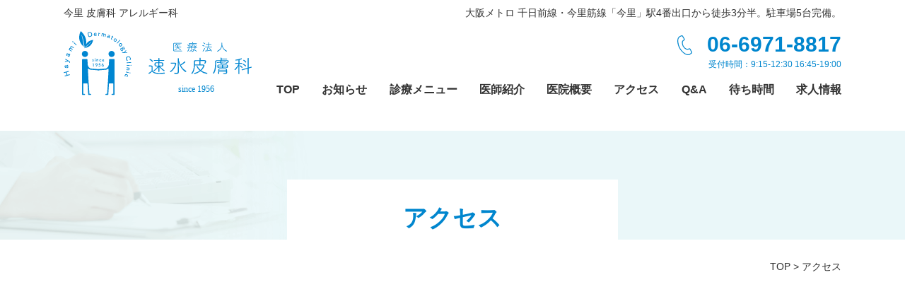

--- FILE ---
content_type: text/html; charset=UTF-8
request_url: https://hayami-derma.com/access/
body_size: 7163
content:
<!doctype html>
<html lang="ja">

<head>
    <meta charset="utf-8">
    <meta http-equiv="X-UA-Compatible" content="IE=edge">
    <meta name="viewport" content="width=device-width,initial-scale=1">
    <script src="https://hayami-derma.com/wph/wp-content/themes/hayami21/js/jquery-3.1.1.min.js"></script>
    <script type="text/javascript">
        $(function() {
            var ua = navigator.userAgent;
            if ((ua.indexOf('iPhone') > 0) || ua.indexOf('iPod') > 0 || (ua.indexOf('Android') > 0 && ua.indexOf('Mobile') > 0)) {} else {
                $('meta[name="viewport"]').attr('content', 'width=1140');
            }
        });

    </script>
    <meta name="format-detection" content="telephone=no">
        <title>アクセス ｜ 今里 皮膚科｜医療法人 速水皮膚科｜「今里」駅から徒歩3分半</title>
        <meta name="description" content="大阪市東成区の皮膚科。「今里」駅4番出口から徒歩3分半。3代に続く65年の歴史のある皮膚科医院。皮膚科　アレルギー科 医療法人 速水皮膚科">
    <meta property="og:image" content="https://hayami-derma.com/wph/wp-content/themes/hayami21/img/ogp.jpg">
    <link rel="icon" href="https://hayami-derma.com/wph/wp-content/themes/hayami21/img/favicon.ico">
    <!-- CSS/JS -->
    <script src="https://hayami-derma.com/wph/wp-content/themes/hayami21/js/iscroll.js"></script>
    <script src="https://hayami-derma.com/wph/wp-content/themes/hayami21/js/drawer.min.js"></script>
    <script src="https://hayami-derma.com/wph/wp-content/themes/hayami21/js/common.js"></script>
            <meta name='robots' content='max-image-preview:large' />
<link rel="alternate" title="oEmbed (JSON)" type="application/json+oembed" href="https://hayami-derma.com/wp-json/oembed/1.0/embed?url=https%3A%2F%2Fhayami-derma.com%2Faccess%2F" />
<link rel="alternate" title="oEmbed (XML)" type="text/xml+oembed" href="https://hayami-derma.com/wp-json/oembed/1.0/embed?url=https%3A%2F%2Fhayami-derma.com%2Faccess%2F&#038;format=xml" />
<style id='wp-img-auto-sizes-contain-inline-css'>
img:is([sizes=auto i],[sizes^="auto," i]){contain-intrinsic-size:3000px 1500px}
/*# sourceURL=wp-img-auto-sizes-contain-inline-css */
</style>
<style id='classic-theme-styles-inline-css'>
/*! This file is auto-generated */
.wp-block-button__link{color:#fff;background-color:#32373c;border-radius:9999px;box-shadow:none;text-decoration:none;padding:calc(.667em + 2px) calc(1.333em + 2px);font-size:1.125em}.wp-block-file__button{background:#32373c;color:#fff;text-decoration:none}
/*# sourceURL=/wp-includes/css/classic-themes.min.css */
</style>
<link rel='stylesheet' id='twentynineteen-style-css' href='https://hayami-derma.com/wph/wp-content/themes/hayami21/style.css' media='all' />
<link rel='stylesheet' id='twentynineteen-print-style-css' href='https://hayami-derma.com/wph/wp-content/themes/twentynineteen/print.css' media='print' />
<link rel='stylesheet' id='fancybox-css' href='https://hayami-derma.com/wph/wp-content/plugins/easy-fancybox/fancybox/1.5.4/jquery.fancybox.min.css' media='screen' />
<style id='fancybox-inline-css'>
#fancybox-outer{background:#ffffff}#fancybox-content{background:#ffffff;border-color:#ffffff;color:#000000;}#fancybox-title,#fancybox-title-float-main{color:#fff}
/*# sourceURL=fancybox-inline-css */
</style>
<link rel='stylesheet' id='wp-pagenavi-css' href='https://hayami-derma.com/wph/wp-content/plugins/wp-pagenavi/pagenavi-css.css' media='all' />
<link rel="https://api.w.org/" href="https://hayami-derma.com/wp-json/" /><link rel="alternate" title="JSON" type="application/json" href="https://hayami-derma.com/wp-json/wp/v2/pages/78" /><link rel="canonical" href="https://hayami-derma.com/access/" />
    <link href="https://fonts.googleapis.com/css2?family=Fraunces:wght@300&display=swap" rel="stylesheet">
    <link rel="stylesheet" href="https://hayami-derma.com/wph/wp-content/themes/hayami21/css/popup.css">
    <!-- Global site tag (gtag.js) - Google Analytics -->
    <script async src="https://www.googletagmanager.com/gtag/js?id=G-4PR3SF64V7"></script>
    <script>
        window.dataLayer = window.dataLayer || [];

        function gtag() {
            dataLayer.push(arguments);
        }
        gtag('js', new Date());

        gtag('config', 'G-4PR3SF64V7');

    </script>

<style id='global-styles-inline-css'>
:root{--wp--preset--aspect-ratio--square: 1;--wp--preset--aspect-ratio--4-3: 4/3;--wp--preset--aspect-ratio--3-4: 3/4;--wp--preset--aspect-ratio--3-2: 3/2;--wp--preset--aspect-ratio--2-3: 2/3;--wp--preset--aspect-ratio--16-9: 16/9;--wp--preset--aspect-ratio--9-16: 9/16;--wp--preset--color--black: #000000;--wp--preset--color--cyan-bluish-gray: #abb8c3;--wp--preset--color--white: #FFF;--wp--preset--color--pale-pink: #f78da7;--wp--preset--color--vivid-red: #cf2e2e;--wp--preset--color--luminous-vivid-orange: #ff6900;--wp--preset--color--luminous-vivid-amber: #fcb900;--wp--preset--color--light-green-cyan: #7bdcb5;--wp--preset--color--vivid-green-cyan: #00d084;--wp--preset--color--pale-cyan-blue: #8ed1fc;--wp--preset--color--vivid-cyan-blue: #0693e3;--wp--preset--color--vivid-purple: #9b51e0;--wp--preset--color--primary: #0073a8;--wp--preset--color--secondary: #005075;--wp--preset--color--dark-gray: #111;--wp--preset--color--light-gray: #767676;--wp--preset--gradient--vivid-cyan-blue-to-vivid-purple: linear-gradient(135deg,rgb(6,147,227) 0%,rgb(155,81,224) 100%);--wp--preset--gradient--light-green-cyan-to-vivid-green-cyan: linear-gradient(135deg,rgb(122,220,180) 0%,rgb(0,208,130) 100%);--wp--preset--gradient--luminous-vivid-amber-to-luminous-vivid-orange: linear-gradient(135deg,rgb(252,185,0) 0%,rgb(255,105,0) 100%);--wp--preset--gradient--luminous-vivid-orange-to-vivid-red: linear-gradient(135deg,rgb(255,105,0) 0%,rgb(207,46,46) 100%);--wp--preset--gradient--very-light-gray-to-cyan-bluish-gray: linear-gradient(135deg,rgb(238,238,238) 0%,rgb(169,184,195) 100%);--wp--preset--gradient--cool-to-warm-spectrum: linear-gradient(135deg,rgb(74,234,220) 0%,rgb(151,120,209) 20%,rgb(207,42,186) 40%,rgb(238,44,130) 60%,rgb(251,105,98) 80%,rgb(254,248,76) 100%);--wp--preset--gradient--blush-light-purple: linear-gradient(135deg,rgb(255,206,236) 0%,rgb(152,150,240) 100%);--wp--preset--gradient--blush-bordeaux: linear-gradient(135deg,rgb(254,205,165) 0%,rgb(254,45,45) 50%,rgb(107,0,62) 100%);--wp--preset--gradient--luminous-dusk: linear-gradient(135deg,rgb(255,203,112) 0%,rgb(199,81,192) 50%,rgb(65,88,208) 100%);--wp--preset--gradient--pale-ocean: linear-gradient(135deg,rgb(255,245,203) 0%,rgb(182,227,212) 50%,rgb(51,167,181) 100%);--wp--preset--gradient--electric-grass: linear-gradient(135deg,rgb(202,248,128) 0%,rgb(113,206,126) 100%);--wp--preset--gradient--midnight: linear-gradient(135deg,rgb(2,3,129) 0%,rgb(40,116,252) 100%);--wp--preset--font-size--small: 19.5px;--wp--preset--font-size--medium: 20px;--wp--preset--font-size--large: 36.5px;--wp--preset--font-size--x-large: 42px;--wp--preset--font-size--normal: 22px;--wp--preset--font-size--huge: 49.5px;--wp--preset--spacing--20: 0.44rem;--wp--preset--spacing--30: 0.67rem;--wp--preset--spacing--40: 1rem;--wp--preset--spacing--50: 1.5rem;--wp--preset--spacing--60: 2.25rem;--wp--preset--spacing--70: 3.38rem;--wp--preset--spacing--80: 5.06rem;--wp--preset--shadow--natural: 6px 6px 9px rgba(0, 0, 0, 0.2);--wp--preset--shadow--deep: 12px 12px 50px rgba(0, 0, 0, 0.4);--wp--preset--shadow--sharp: 6px 6px 0px rgba(0, 0, 0, 0.2);--wp--preset--shadow--outlined: 6px 6px 0px -3px rgb(255, 255, 255), 6px 6px rgb(0, 0, 0);--wp--preset--shadow--crisp: 6px 6px 0px rgb(0, 0, 0);}:where(.is-layout-flex){gap: 0.5em;}:where(.is-layout-grid){gap: 0.5em;}body .is-layout-flex{display: flex;}.is-layout-flex{flex-wrap: wrap;align-items: center;}.is-layout-flex > :is(*, div){margin: 0;}body .is-layout-grid{display: grid;}.is-layout-grid > :is(*, div){margin: 0;}:where(.wp-block-columns.is-layout-flex){gap: 2em;}:where(.wp-block-columns.is-layout-grid){gap: 2em;}:where(.wp-block-post-template.is-layout-flex){gap: 1.25em;}:where(.wp-block-post-template.is-layout-grid){gap: 1.25em;}.has-black-color{color: var(--wp--preset--color--black) !important;}.has-cyan-bluish-gray-color{color: var(--wp--preset--color--cyan-bluish-gray) !important;}.has-white-color{color: var(--wp--preset--color--white) !important;}.has-pale-pink-color{color: var(--wp--preset--color--pale-pink) !important;}.has-vivid-red-color{color: var(--wp--preset--color--vivid-red) !important;}.has-luminous-vivid-orange-color{color: var(--wp--preset--color--luminous-vivid-orange) !important;}.has-luminous-vivid-amber-color{color: var(--wp--preset--color--luminous-vivid-amber) !important;}.has-light-green-cyan-color{color: var(--wp--preset--color--light-green-cyan) !important;}.has-vivid-green-cyan-color{color: var(--wp--preset--color--vivid-green-cyan) !important;}.has-pale-cyan-blue-color{color: var(--wp--preset--color--pale-cyan-blue) !important;}.has-vivid-cyan-blue-color{color: var(--wp--preset--color--vivid-cyan-blue) !important;}.has-vivid-purple-color{color: var(--wp--preset--color--vivid-purple) !important;}.has-black-background-color{background-color: var(--wp--preset--color--black) !important;}.has-cyan-bluish-gray-background-color{background-color: var(--wp--preset--color--cyan-bluish-gray) !important;}.has-white-background-color{background-color: var(--wp--preset--color--white) !important;}.has-pale-pink-background-color{background-color: var(--wp--preset--color--pale-pink) !important;}.has-vivid-red-background-color{background-color: var(--wp--preset--color--vivid-red) !important;}.has-luminous-vivid-orange-background-color{background-color: var(--wp--preset--color--luminous-vivid-orange) !important;}.has-luminous-vivid-amber-background-color{background-color: var(--wp--preset--color--luminous-vivid-amber) !important;}.has-light-green-cyan-background-color{background-color: var(--wp--preset--color--light-green-cyan) !important;}.has-vivid-green-cyan-background-color{background-color: var(--wp--preset--color--vivid-green-cyan) !important;}.has-pale-cyan-blue-background-color{background-color: var(--wp--preset--color--pale-cyan-blue) !important;}.has-vivid-cyan-blue-background-color{background-color: var(--wp--preset--color--vivid-cyan-blue) !important;}.has-vivid-purple-background-color{background-color: var(--wp--preset--color--vivid-purple) !important;}.has-black-border-color{border-color: var(--wp--preset--color--black) !important;}.has-cyan-bluish-gray-border-color{border-color: var(--wp--preset--color--cyan-bluish-gray) !important;}.has-white-border-color{border-color: var(--wp--preset--color--white) !important;}.has-pale-pink-border-color{border-color: var(--wp--preset--color--pale-pink) !important;}.has-vivid-red-border-color{border-color: var(--wp--preset--color--vivid-red) !important;}.has-luminous-vivid-orange-border-color{border-color: var(--wp--preset--color--luminous-vivid-orange) !important;}.has-luminous-vivid-amber-border-color{border-color: var(--wp--preset--color--luminous-vivid-amber) !important;}.has-light-green-cyan-border-color{border-color: var(--wp--preset--color--light-green-cyan) !important;}.has-vivid-green-cyan-border-color{border-color: var(--wp--preset--color--vivid-green-cyan) !important;}.has-pale-cyan-blue-border-color{border-color: var(--wp--preset--color--pale-cyan-blue) !important;}.has-vivid-cyan-blue-border-color{border-color: var(--wp--preset--color--vivid-cyan-blue) !important;}.has-vivid-purple-border-color{border-color: var(--wp--preset--color--vivid-purple) !important;}.has-vivid-cyan-blue-to-vivid-purple-gradient-background{background: var(--wp--preset--gradient--vivid-cyan-blue-to-vivid-purple) !important;}.has-light-green-cyan-to-vivid-green-cyan-gradient-background{background: var(--wp--preset--gradient--light-green-cyan-to-vivid-green-cyan) !important;}.has-luminous-vivid-amber-to-luminous-vivid-orange-gradient-background{background: var(--wp--preset--gradient--luminous-vivid-amber-to-luminous-vivid-orange) !important;}.has-luminous-vivid-orange-to-vivid-red-gradient-background{background: var(--wp--preset--gradient--luminous-vivid-orange-to-vivid-red) !important;}.has-very-light-gray-to-cyan-bluish-gray-gradient-background{background: var(--wp--preset--gradient--very-light-gray-to-cyan-bluish-gray) !important;}.has-cool-to-warm-spectrum-gradient-background{background: var(--wp--preset--gradient--cool-to-warm-spectrum) !important;}.has-blush-light-purple-gradient-background{background: var(--wp--preset--gradient--blush-light-purple) !important;}.has-blush-bordeaux-gradient-background{background: var(--wp--preset--gradient--blush-bordeaux) !important;}.has-luminous-dusk-gradient-background{background: var(--wp--preset--gradient--luminous-dusk) !important;}.has-pale-ocean-gradient-background{background: var(--wp--preset--gradient--pale-ocean) !important;}.has-electric-grass-gradient-background{background: var(--wp--preset--gradient--electric-grass) !important;}.has-midnight-gradient-background{background: var(--wp--preset--gradient--midnight) !important;}.has-small-font-size{font-size: var(--wp--preset--font-size--small) !important;}.has-medium-font-size{font-size: var(--wp--preset--font-size--medium) !important;}.has-large-font-size{font-size: var(--wp--preset--font-size--large) !important;}.has-x-large-font-size{font-size: var(--wp--preset--font-size--x-large) !important;}
/*# sourceURL=global-styles-inline-css */
</style>
</head>

<body class="wp-singular page-template-default page page-id-78 wp-embed-responsive wp-theme-twentynineteen wp-child-theme-hayami21 no-js drawer drawer--right singular image-filters-enabled" id="pagetop">
        <header class="l-header l-wrap" id="top-header">
        <div class="l-header_in">
            <h1 class="l-header_logo">今里 皮膚科 アレルギー科<a href="https://hayami-derma.com/" class="l-header_logo_p"><img src="https://hayami-derma.com/wph/wp-content/themes/hayami21/img/common/logo.svg" alt="今里 皮膚科｜医療法人 速水皮膚科｜「今里」駅から徒歩3分半"></a></h1>
            <p class="l-header_access">大阪メトロ 千日前線・今里筋線「今里」駅4番出口から徒歩3分半。<br class="u-sp">駐車場5台完備。</p>
            <p class="l-header_tel u-pc"><i><img src="https://hayami-derma.com/wph/wp-content/themes/hayami21/img/common/ico_tel.svg" alt="TEL"></i><span class="txt-bo">06-6971-8817</span> <span class="l-header_time">受付時間：9:15-12:30 16:45-19:00</span></p>
            <button type="button" class="drawer-toggle drawer-hamburger u-sp"> <span class="sr-only">toggle navigation</span> <span class="drawer-hamburger-icon"></span></button>
            <nav class="h-nav drawer-nav" role="navigation">
                <ul class="drawer-menu">
                    <li><a href="https://hayami-derma.com/"><span>TOP</span></a></li>
<li><a href="https://hayami-derma.com/news/"><span>お知らせ</span></a></li>
<li class="menu-item-has-children"><a href="https://hayami-derma.com/menu/" aria-haspopup="true" aria-expanded="false"><span>診療メニュー</span></a>
<ul class="sub-menu">
	<li><a href="https://hayami-derma.com/menu/acne/"><span>ニキビ</span></a></li>
	<li><a href="https://hayami-derma.com/menu/atopic-dermatitis/"><span>アトピー性皮膚炎</span></a></li>
	<li><a href="https://hayami-derma.com/menu/uv-treatment/"><span>紫外線治療</span></a></li>
	<li><a href="https://hayami-derma.com/menu/warts/"><span>いぼ</span></a></li>
	<li><a href="/menu/#beauty"><span>美容皮膚</span></a></li>
</ul>
</li>
<li><a href="https://hayami-derma.com/doctor/"><span>医師紹介</span></a></li>
<li><a href="https://hayami-derma.com/info/"><span>医院概要</span></a></li>
<li class="current-menu-item"><a class="page_item page-item-78 current_page_item " href="https://hayami-derma.com/access/" aria-current="page"><span>アクセス</span></a></li>
<li><a href="https://hayami-derma.com/faq/"><span>Q&amp;A</span></a></li>
<li><a href="https://hayami-derma.com/waiting/"><span>待ち時間</span></a></li>
<li><a href="https://hayami-derma.com/?page_id=159"><span>求人情報</span></a></li>
                    <li id="closedrawer" class="u-sp txt-en">CLOSE</li>
                </ul>
            </nav>
            <!--/h-nav-->
        </div>
        <!--/l-header_in-->
    </header>
    <!--/l-header-->
        <div class="p-page-header">
        <div class="p-page-header_inner">
            <h1 class="c-page_ttl txt-min">  アクセス</h1>
            <span class="p-page-header_bg"></span>
        </div>
    </div>
    <!--/.c-page-header-->
    <main>
        <div class="l-wrap">
            <p class="c-breadcrumbs"><a href="https://hayami-derma.com">TOP</a> &gt; <span property="itemListElement" typeof="ListItem"><span property="name" class="post post-page current-item">アクセス</span><meta property="url" content="https://hayami-derma.com/access/"><meta property="position" content="2"></span></p>
        </div>
        <section class="p-access l-wrap"><iframe style="border: 0;" src="https://www.google.com/maps/embed?pb=!1m14!1m8!1m3!1d3902.3660783170403!2d135.5416570563996!3d34.667690592119776!3m2!1i1024!2i768!4f13.1!3m3!1m2!1s0x0%3A0xa1fc37539e808a5a!2z6YCf5rC055qu6Iaa56eR!5e0!3m2!1sja!2sjp!4v1604115497599!5m2!1sja!2sjp" frameborder="0" allowfullscreen="allowfullscreen" aria-hidden="false" tabindex="0" class="p-access_map"></iframe>
<div class="p-access_block01 c-col2 c-box01">
<div class="p-access_img c-col2_img"><img decoding="async" src="https://hayami-derma.com/wph/wp-content/themes/hayami21/img/access/access_map.png" alt="医療法人 速水皮膚科　アクセスマップ" /></div>
<div class="c-col2_txt">
<h2 class="p-access_heading txt-min">医療法人 速水皮膚科</h2>
<div class="p-access-map_txt">
<dl>
<dt>住所</dt>
<dd>〒537-0013　<br class="u-sp" />大阪市東成区大今里南1丁目12-13　<br class="u-sp" />かしの木ビル201</dd>
</dl>
<dl>
<dt>電話番号</dt>
<dd><span class="tel-li">06-6971-8817</span> <span class="txt-14">（予約制ではありませんので直接ご来院ください。）</span></dd>
</dl>
<dl>
<dt>駐車場</dt>
<dd>医院裏に無料駐車場があります（5台）</dd>
</dl>
</div>
<p class="text">大阪メトロ 今里筋線・千日前線「今里」駅4番出口から、<br class="u-pc" />国道173号線(今里筋)沿いを南方面に歩いていただき3分半の場所にあります。</p>
</div>
</div>
<div class="p-access_block02 c-col2 c-box01">
<div class="p-access_img c-col2_img"><img decoding="async" src="https://hayami-derma.com/wph/wp-content/themes/hayami21/img/access/access_p01.jpg" alt="医院裏に無料駐車場あります（5台）" class="img-shape" /></div>
<div class="c-col2_txt">医院裏に無料駐車場あります（5台）</div>
</div>
<div class="p-access_block03 c-col3">
<div class="p-access_root"><span><img decoding="async" src="https://hayami-derma.com/wph/wp-content/themes/hayami21/img/access/access_p02.jpg" alt="青い看板が目印です。当院は2階にございます。" class="img-shape" /></span>
<p>青い看板が目印です。<br class="u-pc">当院は2階にございます。</p>
</div>
<div class="p-access_root"><span><img decoding="async" src="https://hayami-derma.com/wph/wp-content/themes/hayami21/img/access/access_p03.jpg" alt="" class="img-shape" /></span></div>
<div class="p-access_root"><span><img decoding="async" src="https://hayami-derma.com/wph/wp-content/themes/hayami21/img/access/access_p04.jpg" alt="" class="img-shape" /></span></div>
</div>
</section>
<div class="l-btn-area">
    <ul class="l-btn_left l-wrap f-wrap">
        <li class="c-btn_l c-btn_3"><a href="https://hayami-derma.com/info/">医院概要</a></li>
        <li class="c-btn_l c-btn_3"><a href="https://hayami-derma.com/access/">アクセス</a></li>
        <li class="c-btn_l c-btn_3"><a href="https://hayami-derma.com/doctor/">医師紹介</a></li>
    </ul>
</div>        <section class="p-info_ft">
            <div class="l-wrap f-wrap-b">
                                <div class="p-top-info_l">
                    <h2><img src="https://hayami-derma.com/wph/wp-content/themes/hayami21/img/common/logo.svg" alt="医療法人 速水皮膚科" /></h2>
                    <dl>
  <dt>診療科目</dt>
  <dd>皮膚科　アレルギー科</dd>
</dl>
<dl>
  <dt>院長</dt>
  <dd>速水淳史</dd>
</dl>
<dl>
  <dt>電話番号</dt>
  <dd><span class="tel-li">06-6971-8817</span> <br><span class="txt-14">（予約制ではありませんので直接ご来院ください。）</span></dd>
</dl>                    
                    <dl>
                        <dt>住所</dt>
                        <dd>〒537-0013 <br>
                            大阪市東成区大今里南1丁目12-13<br>
                            かしの木ビル201<br>
                            <a href="https://hayami-derma.com/access/" class="c-arw">アクセス</a>                        </dd>
                    </dl>                     <ul class="p-top-info_btn flex">
                        <li class="c-btn c-btn-w"><a href="https://hayami-derma.com/wph/wp-content/themes/hayami21/file/">問診票（word）</a></li>
                        <li class="c-btn c-btn-w"><a href="https://hayami-derma.com/wph/wp-content/themes/hayami21/file/">問診票（PDF）</a></li>
                    </ul>                </div>
                <div class="p-top-info_r">
                    <table class="c-table">
<tbody>
<tr>
<th scope="col"></th>
<th scope="col">診療時間</th>
<th class="c-table_day" scope="col">月</th>
<th class="c-table_day" scope="col">火</th>
<th class="c-table_day" scope="col">水</th>
<th class="c-table_day" scope="col">木</th>
<th class="c-table_day" scope="col">金</th>
<th class="c-table_day" scope="col">土</th>
<th class="c-table_day" scope="col">日<br class="u-sp" />･<br class="u-sp" />祝</th>
</tr>
<tr>
<td class="c-table-h01">午前</td>
<td class="c-table-h02">9:30 &#8211; 12:30<br />
<span class="c-table_txt-s">受付 9:15 &#8211; 12:30</span></td>
<td class="td_circle"><span class="c-table_circle">●</span></td>
<td class="td_circle"><span class="c-table_circle">●</span></td>
<td><span class="c-table_minus">&#8211;</span></td>
<td class="td_circle"><span class="c-table_circle">●</span></td>
<td class="td_circle"><span class="c-table_circle">●</span></td>
<td class="td_circle"><span class="c-table_circle">●</span></td>
<td><span class="c-table_minus">&#8211;</span></td>
</tr>
<tr>
<td class="c-table-h01">午後</td>
<td class="c-table-h02">17:00 &#8211; 19:00<br />
<span class="c-table_txt-s">受付 16:45 &#8211; 19:00</span></td>
<td class="td_circle"><span class="c-table_circle">●</span></td>
<td class="td_circle"><span class="c-table_circle">●</span></td>
<td><span class="c-table_minus">&#8211;</span></td>
<td class="td_circle"><span class="c-table_circle">●</span></td>
<td class="td_circle"><span class="c-table_circle">●</span></td>
<td><span class="c-table_minus">&#8211;</span></td>
<td><span class="c-table_minus">&#8211;</span></td>
</tr>
<tr>
<td class="c-table-h01">予約<br class="u-sp" />手術</td>
<td class="c-table-h02 c-table-h03">12:30 &#8211; 15:00</td>
<td><span class="c-table_circle">○</span></td>
<td><span class="c-table_circle">○</span></td>
<td><span class="c-table_minus">&#8211;</span></td>
<td><span class="c-table_circle">○</span></td>
<td><span class="c-table_circle">○</span></td>
<td><span class="c-table_minus">&#8211;</span></td>
<td><span class="c-table_minus">&#8211;</span></td>
</tr>
</tbody>
</table>
                    <ul class="c-timetable_li">
<!--li class="txt-re"&gt;5/18（木）～20（土）淳史院長の通常診療をお休みさせていただきます&lt;/li-->
<li>※休診日：水・土曜午後・日・祝</li>
</ul>                </div>
            </div>
                    </section>
        <!--/p-top-info-->
</main>

<footer class="l-footer">
    <div class="l-wrap">
        <nav class="h-nav">
            <ul class="fnv u-pc">
                <li><a href="https://hayami-derma.com/">TOP</a></li>
<li><a href="https://hayami-derma.com/news/">お知らせ</a></li>
<li class="menu-item-has-children"><a href="https://hayami-derma.com/menu/" aria-haspopup="true" aria-expanded="false">診療メニュー</a>
<ul class="sub-menu">
	<li><a href="https://hayami-derma.com/menu/acne/">ニキビ</a></li>
	<li><a href="https://hayami-derma.com/menu/atopic-dermatitis/">アトピー性皮膚炎</a></li>
	<li><a href="https://hayami-derma.com/menu/uv-treatment/">紫外線治療</a></li>
	<li><a href="https://hayami-derma.com/menu/warts/">いぼ</a></li>
	<li><a href="/menu/#beauty">美容皮膚</a></li>
</ul>
</li>
<li><a href="https://hayami-derma.com/doctor/">医師紹介</a></li>
<li><a href="https://hayami-derma.com/info/">医院概要</a></li>
<li class="current-menu-item"><a class="page_item page-item-78 current_page_item " href="https://hayami-derma.com/access/" aria-current="page">アクセス</a></li>
<li><a href="https://hayami-derma.com/faq/">Q&amp;A</a></li>
<li><a href="https://hayami-derma.com/waiting/">待ち時間</a></li>
<li><a href="https://hayami-derma.com/?page_id=159">求人情報</a></li>
            </ul>
            <!--sp-->
            <div class="h-nav_sp u-sp">
                <ul class="fnv_sp">
                    <li><a href="https://hayami-derma.com/">TOP</a></li>
<li><a href="https://hayami-derma.com/news/">お知らせ</a></li>
<li class="menu-item-has-children"><a href="https://hayami-derma.com/menu/" aria-haspopup="true" aria-expanded="false">診療メニュー</a>
<ul class="sub-menu">
	<li><a href="https://hayami-derma.com/menu/atopic-dermatitis/">アトピー性皮膚炎</a></li>
	<li><a href="https://hayami-derma.com/menu/acne/">ニキビ</a></li>
	<li><a href="https://hayami-derma.com/menu/uv-treatment/">紫外線治療</a></li>
	<li><a href="https://hayami-derma.com/menu/warts/">いぼ</a></li>
	<li><a href="/menu/#beauty">美容皮膚</a></li>
</ul>
</li>
<li><a href="https://hayami-derma.com/doctor/">医師紹介</a></li>
                </ul>
                <ul class="fnv_sp">
                    <li><a href="https://hayami-derma.com/info/">医院概要</a></li>
<li class="current-menu-item"><a class="page_item page-item-78 current_page_item " href="https://hayami-derma.com/access/" aria-current="page">アクセス</a></li>
<li><a href="https://hayami-derma.com/faq/">Q&amp;A</a></li>
<li><a href="https://hayami-derma.com/waiting/">待ち時間</a></li>
<li><a href="https://hayami-derma.com/?page_id=159">求人情報</a></li>
                </ul>
            </div>
            <!--/sp-->
        </nav>
        <!--/h-nav-->
        <p class="c-copyright">Copyright &copy; Hayami Dermatology Clinic. All rights reserved.</p>
    </div>
</footer>
<!--btn-->
<div class="u-pc">
    <ul class="c-side-btn">
        <li class="c-side-btn_logo"><a href="https://hayami-derma.com/"><img src="https://hayami-derma.com/wph/wp-content/themes/hayami21/img/common/logo.svg" alt="医療法人 速水皮膚科"></a></li>
        <li class="c-side-btn_tel"><span class="txt-bl"><i><img src="https://hayami-derma.com/wph/wp-content/themes/hayami21/img/common/ico_tel.svg" alt="TEL"></i>06-6971-8817</span></li>
        <li class="c-side-btn_wating"><a href="https://hayami-derma.com/waiting/"><i><img src="https://hayami-derma.com/wph/wp-content/themes/hayami21/img/common/ico_waiting.png" alt=""></i><img src="https://hayami-derma.com/wph/wp-content/themes/hayami21/img/top/menu_img04.png" alt="待ち時間" class="c-side-btn_txt"></a></li>
    </ul>
</div>
<p class="c-pagetop_btn js-pagetop u-pc"><img src="https://hayami-derma.com/wph/wp-content/themes/hayami21/img/common/btn_pt.png" alt="pagetop"></p>
<div class="u-sp">
    <ul class="c-side-btn">
        <li class="c-side-btn_logo"><a href="https://hayami-derma.com/menu/"><img src="https://hayami-derma.com/wph/wp-content/themes/hayami21/img/top/menu_img01.png" alt="診療メニュー" class="c-side-btn_txt"></a></li>
        <li class="c-side-btn_wating"><a href="https://hayami-derma.com/waiting/"><img src="https://hayami-derma.com/wph/wp-content/themes/hayami21/img/top/menu_img04.png" alt="待ち時間" class="c-side-btn_txt"></a></li>
        <li class="c-side-btn_tel"><a href="tel:06-6971-8817" class=""><img src="https://hayami-derma.com/wph/wp-content/themes/hayami21/img/top/menu_img05.png" alt="電話する" class="c-side-btn_txt"></a></li>
    </ul>
</div><script type="speculationrules">
{"prefetch":[{"source":"document","where":{"and":[{"href_matches":"/*"},{"not":{"href_matches":["/wph/wp-*.php","/wph/wp-admin/*","/wph/wp-content/uploads/*","/wph/wp-content/*","/wph/wp-content/plugins/*","/wph/wp-content/themes/hayami21/*","/wph/wp-content/themes/twentynineteen/*","/*\\?(.+)"]}},{"not":{"selector_matches":"a[rel~=\"nofollow\"]"}},{"not":{"selector_matches":".no-prefetch, .no-prefetch a"}}]},"eagerness":"conservative"}]}
</script>
	<script>
	/(trident|msie)/i.test(navigator.userAgent)&&document.getElementById&&window.addEventListener&&window.addEventListener("hashchange",function(){var t,e=location.hash.substring(1);/^[A-z0-9_-]+$/.test(e)&&(t=document.getElementById(e))&&(/^(?:a|select|input|button|textarea)$/i.test(t.tagName)||(t.tabIndex=-1),t.focus())},!1);
	</script>
	</body>

</html>


--- FILE ---
content_type: text/css
request_url: https://hayami-derma.com/wph/wp-content/themes/hayami21/style.css
body_size: 85
content:
@charset "utf-8";
/*
Theme Name: hayami21
Template:twentynineteen
*/

@import url('css/drawer.min.css') screen and (max-width : 767px);
@import url('css/style.css');
@import url('css/add.css');

--- FILE ---
content_type: text/css
request_url: https://hayami-derma.com/wph/wp-content/themes/hayami21/css/popup.css
body_size: 560
content:
/* styles.css */

.popup {
    position: fixed;
    top: 50%;
    left: 50%;
    transform: translate(-50%, -50%);
    background-color: #ffffff;
    width: 900px;
    padding-top: 40px;
    padding-bottom: 30px;
    padding-left: 70px;
    box-shadow: 0px 2px 10px rgba(0, 0, 0, 0.2);
    z-index: 10050;
    border-radius: 5px;
}

.popup .p-news_block {
    overflow-y: auto;
    max-height: 80vh;
    padding-right: 40px;
}

.overlay {
    position: fixed;
    top: 0;
    left: 0;
    width: 100%;
    height: 100%;
    background-color: rgba(0, 0, 0, 0.5);
    z-index: 10010;
}

.popup .p-news-post_cate,
.popup .p-news-post_date {
    display: none;
}

.popup .close-button {
    position: fixed;
    bottom: 0%;
    right: 0%;
    border: none;
    font-weight: bold;
    font-size: 2.0rem;
    color: #fff;
    padding: 13px 30px 10px 30px;
    background-color: #00A573;
    font-family: Hiragino Sans, "游ゴシック", Hiragino Sans, "ヒラギノ角ゴシック", Hiragino Kaku Gothic ProN, "ヒラギノ角ゴ ProN W3", "ヒラギノ角ゴシック Pro", "Hiragino Kaku Gothic Pro", sans-serif;
    cursor: pointer;
}

@media screen and (max-width: 813px) {
    .popup {
        width: 95%;
        padding-top: 30px;
        padding-bottom: 20px;
        padding-left: 0;
    }

    .popup .p-news_block {
        padding-right: 8%;
        padding-left: 8%;
    }

    .popup .close-button {
        font-size: 1.5rem;

    }
}

.popup .p-news-article_title {
    font-size: 1.8rem;
}

@media screen and (min-width: 768px) {
    .popup .p-news-article_title {
        font-size: 2.2rem;
    }
}


--- FILE ---
content_type: text/css
request_url: https://hayami-derma.com/wph/wp-content/themes/hayami21/css/style.css
body_size: 19332
content:
@charset "UTF-8";
html {
  font-size: 62.5%;
  overflow-x: hidden;
}

body {
  font-size: 1.5rem;
  -webkit-text-size-adjust: 100%;
  background-color: #fff;
  color: #333;
  overflow-x: hidden;
  font-family: Hiragino Sans, "游ゴシック", Hiragino Sans, "ヒラギノ角ゴシック", Hiragino Kaku Gothic ProN, "ヒラギノ角ゴ ProN W3", "ヒラギノ角ゴシック Pro", "Hiragino Kaku Gothic Pro", sans-serif;
  width: 100%;
  max-width: 100%;
  text-align: justify;
  padding-bottom: 50px !important;
}

@media screen and (min-width: 813px) {
  body {
    font-size: 1.8rem;
    font-family: "游ゴシック体", YuGothic, "游ゴシック", "Yu Gothic", Hiragino Sans, "ヒラギノ角ゴシック", Hiragino Kaku Gothic ProN, "ヒラギノ角ゴ ProN W3", "ヒラギノ角ゴシック Pro", "Hiragino Kaku Gothic Pro", sans-serif;
    font-weight: 500;
    padding-bottom: 0 !important;
  }

  a {
    -webkit-transition: all 0.5s;
    transition: all 0.5s;
  }
}
body,
div,
dl,
dt,
dd,
ul,
ol,
li,
h1,
h2,
h3,
h4,
h5,
h6,
pre,
form,
fieldset,
input,
textarea,
p,
blockquote,
figure,
hr {
  padding: 0;
  margin: 0;
}

hr {
  border: 0;
}

* {
  -webkit-box-sizing: border-box;
          box-sizing: border-box;
}

h1,
h2,
h3,
h4,
h5,
h6 {
  font-size: 100%;
  font-weight: 500;
}

img {
  vertical-align: bottom;
  width: 100%;
  height: auto;
}

.u-img-auto {
  width: auto;
  height: auto;
}

fieldset,
img,
a img {
  border: 0;
}

a {
  text-decoration: none;
  color: #333;
}

span.br,
.pc-br {
  display: block;
}

address,
caption,
cite,
code,
dfn,
em,
th,
var {
  font-weight: normal;
  font-style: normal;
}

ol,
ul {
  list-style: none;
}

caption,
th {
  text-align: left;
}

q:before,
q:after {
  content: "";
}

abbr,
acronym {
  border: 0;
}

strong,
.txt-bo {
  font-weight: bold !important;
}

.sp-br {
  display: inline;
}

.u-left {
  float: left;
}

.u-right {
  float: right;
}

.u-sp {
  display: none;
}

.txt-min {
  font-family: "游明朝体", YuMincho, "游明朝", "Yu　Mincho", "ヒラギノ明朝 ProN W3", "Hiragino Mincho ProN", "HG明朝E", "ＭＳ Ｐ明朝", "ＭＳ 明朝", serif;
  font-weight: 400;
}

.clearfix:after {
  content: "";
  clear: both;
  display: block;
}

a:hover {
  opacity: 0.8;
}

a.link-txt {
  text-decoration: underline;
}

a.link-txt:hover {
  text-decoration: none;
}

.u-align-c {
  text-align: center !important;
}

.u-align-l {
  text-align: left !important;
}

.u-align-r {
  text-align: right !important;
}

.u-list li,
.u-list_p {
  text-indent: -1em;
  padding-left: 1em;
  text-align: left;
  line-height: 1.6;
}

.u-list li {
  margin-bottom: 5px;
}

.txt-12 {
  font-size: 1.2rem;
}

.txt-14 {
  font-size: 1.4rem;
}

.txt-15 {
  font-size: 1.5rem;
}

.txt-16 {
  font-size: 1.6rem;
}

.txt-17 {
  font-size: 1.7rem;
}

.txt-18 {
  font-size: 1.8rem;
}

.txt-20 {
  font-size: 2rem;
}

.txt-24 {
  font-size: 2.4rem;
}

.txt-26 {
  font-size: 2.6rem;
}

.txt-36 {
  font-size: 3.6rem;
}

.txt-bl {
  color: #0086ce;
}

.txt-re {
  color: #e63e6e;
}

.mt-0 {
  margin-top: 0 !important;
}

.mb-0 {
  margin-bottom: 0 !important;
}

.mb-xs {
  margin-bottom: 5px !important;
}

.mb-sm {
  margin-bottom: 10px !important;
}

.mb-md {
  margin-bottom: 20px !important;
}

.mb-lg {
  margin-bottom: 30px !important;
}

.mb-xl {
  margin-bottom: 100px !important;
}

.mb-2l {
  margin-bottom: 2em;
}

.mb-25l {
  margin-bottom: 2.5em;
}

@media screen and (max-width: 813px) {
  .mb-xl {
    margin-bottom: 50px !important;
  }

  .mb-2l {
    margin-bottom: 1.5em;
  }

  .mb-25l {
    margin-bottom: 1.5em;
  }
}
@media screen and (max-width: 813px) {
  .pc-br {
    display: inline;
  }

  .sp-br {
    display: block;
  }

  .u-pc {
    display: none !important;
  }

  .u-sp {
    display: block !important;
  }

  .u-left,
.u-right {
    float: none;
  }

  .u-img-auto {
    width: 100%;
  }

  .txt-14 {
    font-size: 1.2rem;
  }

  .txt-15 {
    font-size: 1.3rem;
  }

  .txt-16 {
    font-size: 1.4rem;
  }

  .txt-17 {
    font-size: 1.5rem;
  }

  .txt-18 {
    font-size: 1.5rem;
  }

  .txt-20 {
    font-size: 1.8rem;
  }

  .txt-24 {
    font-size: 2.2rem;
  }

  .txt-26 {
    font-size: 2.4rem;
  }

  .txt-36 {
    font-size: 3.4rem;
  }

  .u-link01 a {
    padding-left: 6%;
  }

  a:hover {
    opacity: 1;
  }
}
.img-shape {
  border-radius: 15px 0;
}

hr {
  margin: 0;
}

.c-hr_gry {
  border-top: 1px solid #CFCFCF;
  margin: 0;
}

@media only screen and (min-width: 813px) {
  img {
    image-rendering: -webkit-optimize-contrast;
  }
}
.l-wrap,
.l-wrap_sp100 {
  width: 1100px;
  margin: 0 auto;
}

.l-wrapper {
  padding-bottom: 120px;
}

.c-wrap {
  display: -webkit-box;
  display: -ms-flexbox;
  display: flex;
  -webkit-box-pack: justify;
      -ms-flex-pack: justify;
          justify-content: space-between;
}

.c-wrap_sp {
  display: -webkit-box;
  display: -ms-flexbox;
  display: flex;
  -webkit-box-pack: justify;
      -ms-flex-pack: justify;
          justify-content: space-between;
}

.c-wrap_wrap {
  display: -webkit-box;
  display: -ms-flexbox;
  display: flex;
  -webkit-box-pack: justify;
      -ms-flex-pack: justify;
          justify-content: space-between;
  -ms-flex-wrap: wrap;
      flex-wrap: wrap;
}

.c-wrap03::after {
  content: "";
  display: block;
  width: 32%;
}

.c-wrap03_in300::after {
  width: 300px;
}

.c-wrap03_in {
  width: 357px;
}

.c-wrap03_in300 {
  width: 300px;
}

.c-wrap03_in360 {
  width: 360px;
}

.c-wrap03b_in {
  width: 32%;
}

@media screen and (max-width: 813px) {
  .l-wrapper {
    padding-bottom: 60px;
  }

  .l-wrap {
    width: 86.6666666%;
  }

  .c-wrap,
.c-wrap_b {
    display: block;
  }

  .c-wrap03 {
    width: 100%;
  }
  .c-wrap03 .c-wrap03_in {
    width: 100%;
  }

  .c-wrap03::after {
    content: "";
    display: block;
    width: 100%;
  }

  .l-wrap_sp100,
.c-cont02_in,
.c-wrap03_in,
.c-wrap03b_in,
.c-wrap03_in360,
.c-wrap03_in300 {
    width: 100%;
  }

  .c-wrap03_in {
    margin-bottom: 15px;
  }
  .c-wrap03_in:last-child {
    margin-bottom: 0;
  }
}
.l-header {
  margin: 10px auto 45px auto;
}

.l-header_logo_p {
  width: 266px;
  display: block;
  margin-top: 16px;
  margin-right: 35px;
}
.l-header_logo_p img {
  width: 100%;
  height: auto;
}

.l-header_in {
  width: 100%;
  position: relative;
  display: -webkit-box;
  display: -ms-flexbox;
  display: flex;
  -webkit-box-align: end;
      -ms-flex-align: end;
          align-items: flex-end;
}
.l-header_in .l-header_logo {
  font-size: 1.4rem;
  margin-bottom: 5px;
}
.l-header_in .l-header_access {
  position: absolute;
  top: 0;
  right: 0;
  font-size: 1.4rem;
}
.l-header_in .l-header_tel {
  position: absolute;
  display: inline-block;
  top: 38px;
  right: 0;
  font-size: 3rem;
  color: #0086ce;
  text-align: right;
  line-height: 1;
}
.l-header_in .l-header_tel .l-header_time {
  display: block;
  margin-top: 7px;
  font-size: 1.2rem;
}
.l-header_in .l-header_tel i {
  display: inline-block;
  width: 21px;
  margin-right: 21px;
  vertical-align: top;
}

.h-nav {
  -webkit-box-flex: 1;
      -ms-flex: 1;
          flex: 1;
}

.h-nav .drawer-menu,
.h-nav .fnv {
  display: -webkit-box;
  display: -ms-flexbox;
  display: flex;
  -webkit-box-pack: justify;
      -ms-flex-pack: justify;
          justify-content: space-between;
  width: 100%;
  font-weight: bold;
}
.h-nav .drawer-menu li,
.h-nav .fnv li {
  font-size: 1.6rem;
  text-align: center;
  line-height: 1;
}
.h-nav .drawer-menu li a,
.h-nav .fnv li a {
  display: block;
  /*padding-bottom: 5px;*/
  text-decoration: none;
}
.h-nav .drawer-menu li .current,
.h-nav .fnv li .current {
  border-bottom: 1px solid #0086ce;
}
.h-nav .drawer-menu li.u-sp,
.h-nav .fnv li.u-sp {
  display: none;
}
.h-nav .drawer-menu li span,
.h-nav .fnv li span {
  padding-bottom: 5px;
}

.h-nav .sub-menu li {
  font-size: 1.4rem;
}

.h-nav .drawer-menu .child, .h-nav .drawer-menu .sub-menu {
  display: none;
}

.l-footer_b {
  position: relative;
}

.l-header_rnv {
  position: absolute;
  right: 0;
  top: 50px;
  font-size: 1.6rem;
  width: 260px;
}
.l-header_rnv i {
  vertical-align: top;
  margin-right: 12px;
  width: 17px;
  display: inline-block;
}
.l-header_rnv i img {
  width: 100%;
}

@media screen and (max-width: 813px) {
  .l-header {
    margin: 10px auto 25px auto;
  }

  .l-header_logo_p {
    width: 53.8461538462%;
    margin-top: 10px;
    margin-right: 0;
  }

  .l-header_rnv {
    display: none;
  }

  .l-header_in {
    display: block;
    padding-top: 38px;
  }
  .l-header_in .l-header_logo {
    font-size: 1.2rem;
    margin-bottom: 0;
  }
  .l-header_in .l-header_access {
    position: absolute;
    top: 0;
    right: 0;
    font-size: 1rem;
    text-align: right;
  }
}
@media screen and (min-width: 813px) {
  .h-nav .drawer-menu li a span {
    position: relative;
    display: inline-block;
    text-decoration: none;
  }
  .h-nav .drawer-menu li a span::after {
    position: absolute;
    bottom: -2px;
    left: 0;
    content: "";
    width: 100%;
    height: 1px;
    background: #0086ce;
    -webkit-transform: scale(0, 1);
            transform: scale(0, 1);
    -webkit-transform-origin: left top;
            transform-origin: left top;
    -webkit-transition: -webkit-transform 0.3s;
    transition: -webkit-transform 0.3s;
    transition: transform 0.3s;
    transition: transform 0.3s, -webkit-transform 0.3s;
  }
  .h-nav .drawer-menu li a span:hover::after {
    -webkit-transform: scale(1, 1);
            transform: scale(1, 1);
  }

  .h-nav .has-child:hover .child, .h-nav .has-child:hover .sub-menu,
.h-nav .menu-item-has-children:hover .child,
.h-nav .menu-item-has-children:hover .sub-menu {
    display: block;
  }

  .h-nav .has-child,
.h-nav .menu-item-has-children {
    position: relative;
  }
  .h-nav .child, .h-nav .sub-menu {
    z-index: 100;
    text-align: left;
    padding-top: 15px;
    padding-bottom: 10px;
  }
  .l-header .h-nav .child, .l-header .h-nav .sub-menu {
    position: absolute;
  }

  .h-nav .drawer-menu .child, .h-nav .drawer-menu .sub-menu {
    width: 175px;
    background: rgba(255, 255, 255, 0.65);
    font-weight: normal;
    margin-top: 2px;
  }
  .h-nav .drawer-menu .child a, .h-nav .drawer-menu .sub-menu a {
    position: relative;
    text-align: left;
    padding: 6px 0 7px 40px;
  }
  .h-nav .drawer-menu .child a::before, .h-nav .drawer-menu .sub-menu a::before {
    position: absolute;
    top: 14px;
    left: 23px;
    width: 10px;
    height: 1px;
    background-color: #0086ce;
    display: block;
    content: "";
  }
}
@media screen and (max-width: 813px) {
  .drawer-overlay {
    background-color: rgba(0, 0, 0, 0.4);
    z-index: 100;
  }

  .drawer-open .h-nav {
    opacity: 1;
  }

  .drawer-hamburger {
    position: fixed;
    width: 3.2rem;
    top: 40px;
    padding-top: 0;
    padding-bottom: 0;
    padding-right: 0;
    z-index: 100;
  }

  .drawer--right .drawer-hamburger,
.drawer--right.drawer-open .drawer-navbar .drawer-hamburger {
    right: 6%;
    top: 90px;
  }

  .drawer--right .drawer-nav {
    right: -90%;
  }

  .drawer--right.drawer-open .drawer-hamburger {
    right: 78% !important;
    top: 20px !important;
    width: 40px;
    z-index: 1000;
  }
  .drawer--right.drawer-open .drawer-hamburger .drawer-hamburger-icon:after, .drawer--right.drawer-open .drawer-hamburger .drawer-hamburger-icon:before {
    height: 2px;
    background-color: #fff;
  }

  .drawer-nav {
    width: 75%;
    z-index: 1000;
  }

  .l-header .h-nav .drawer-menu {
    display: block;
    font-weight: normal;
  }
  .l-header .h-nav .drawer-menu li {
    font-size: 1.5rem;
    text-align: left;
  }
  .l-header .h-nav .drawer-menu li.menu-item-has-children {
    border-bottom: none;
  }
  .l-header .h-nav .drawer-menu li a,
.l-header .h-nav .drawer-menu li .current, .l-header .h-nav .drawer-menu li#closedrawer {
    padding: 18px 0 18px 13%;
  }
  .l-header .h-nav .drawer-menu li .current {
    display: inline-block;
  }
  .l-header .h-nav .drawer-menu li#closedrawer {
    background-color: #EEEEEE;
    text-align: center;
    padding-left: 0;
  }
  .l-header .h-nav .drawer-menu > li + li {
    border-top: #D4D4D4 1px solid;
  }
  .l-header .h-nav .drawer-menu li span {
    padding-bottom: 0;
  }
  .l-header .h-nav .drawer-menu .child, .l-header .h-nav .drawer-menu .sub-menu {
    display: block;
    border-bottom: 0;
    padding-left: 5%;
  }
  .l-header .h-nav .drawer-menu .child li, .l-header .h-nav .drawer-menu .sub-menu li {
    font-size: 1.2rem;
    border-bottom: none;
  }
  .l-header .h-nav .drawer-menu .child a, .l-header .h-nav .drawer-menu .sub-menu a {
    position: relative;
    padding-top: 4px;
  }
  .l-header .h-nav .drawer-menu .child a::before, .l-header .h-nav .drawer-menu .sub-menu a::before {
    position: absolute;
    top: 10px;
    left: 23px;
    width: 10px;
    height: 1px;
    background-color: #0086ce;
    display: block;
    content: "";
  }
}
body.js_isTablet .c-pagettl {
  overflow: hidden;
}

.l-footer {
  border-top: 1px solid #D4D4D4;
  margin-top: 105px;
  padding: 75px 0 110px 0;
}

.h-nav {
  font-size: 1.8rem;
}
.h-nav .drawer-menu li,
.h-nav .fnv li {
  text-align: left;
}
.h-nav .drawer-menu li span,
.h-nav .fnv li span {
  text-align: left;
}

.h-nav .fnv .child, .h-nav .fnv .sub-menu {
  width: auto;
  margin-left: 5px;
  font-weight: normal;
  padding-bottom: 0;
}
.h-nav .fnv .child li, .h-nav .fnv .sub-menu li {
  font-size: 1.4rem;
}
.h-nav .fnv .child a, .h-nav .fnv .sub-menu a {
  text-align: left;
  padding: 8px 0 8px 14px;
  display: block;
  position: relative;
}
.h-nav .fnv .child a::before, .h-nav .fnv .sub-menu a::before {
  position: absolute;
  top: 18px;
  left: 0;
  width: 8px;
  height: 1px;
  background-color: #0086ce;
  display: block;
  content: "";
}

@media screen and (max-width: 813px) {
  .h-nav_sp {
    display: -webkit-box !important;
    display: -ms-flexbox !important;
    display: flex !important;
    -webkit-box-pack: justify;
        -ms-flex-pack: justify;
            justify-content: space-between;
    -ms-flex-wrap: wrap;
        flex-wrap: wrap;
  }

  .h-nav .sub-menu li {
    font-size: 1.2rem;
  }

  .fnv_sp {
    font-size: 1.4rem;
    width: 50%;
  }
  .fnv_sp li {
    width: 100%;
    text-align: left;
  }
  .fnv_sp li a {
    text-decoration: none;
    display: block;
    padding: 8px 0;
  }
  .fnv_sp li .child, .fnv_sp li .sub-menu {
    width: 100%;
    margin: 0 0 0 3%;
  }
  .fnv_sp li .child a, .fnv_sp li .sub-menu a {
    position: relative;
    padding-left: 8%;
    padding: 4px 0 4px 8%;
  }
  .fnv_sp li .child a::before, .fnv_sp li .sub-menu a::before {
    position: absolute;
    top: 12px;
    left: 0;
    width: 7px;
    height: 1px;
    background-color: #0086ce;
    display: block;
    content: "";
  }

  .h-nav_sp {
    width: 100%;
    display: -webkit-box;
    display: -ms-flexbox;
    display: flex;
    -webkit-box-pack: justify;
        -ms-flex-pack: justify;
            justify-content: space-between;
    -ms-flex-wrap: wrap;
        flex-wrap: wrap;
  }
}
.u-mt10 {
  margin-top: 10px;
}

.l-footer_b {
  border-top: 1px solid #D4D4D4;
  padding-top: 25px;
  margin-top: 170px;
}

.l-footer_logo {
  width: 220px;
}
.l-footer_logo img {
  width: 100%;
  height: auto;
}

.c-copyright {
  margin-top: 95px;
  text-align: center;
  font-size: 1.2rem;
  color: #ABABAB;
}
.c-copyright a {
  text-decoration: none;
  color: #ABABAB;
}

.c-pagetop_btn {
  position: fixed;
  bottom: 0;
  right: 0;
  width: 84px;
  height: 76px;
  cursor: pointer;
  z-index: 10000;
}

@media screen and (max-width: 813px) {
  .l-footer {
    padding: 40px 0 55px 0;
    margin-top: 55px;
  }

  .l-footer_b {
    padding-top: 25px;
    margin-top: 40px;
  }

  .l-footer_logo {
    width: 60%;
    margin-left: auto;
    margin-right: auto;
  }

  .c-copyright {
    margin-top: 47px;
    font-size: 1rem;
  }
}
.c-side-btn {
  position: fixed;
  right: 85px;
  bottom: 0;
  width: 556px;
  height: 76px;
  display: table;
  font-size: 1.8rem;
  background-color: #eaf7f9;
}
.c-side-btn li {
  display: table-cell;
  line-height: 1;
  vertical-align: middle;
  text-align: center;
}
.c-side-btn li i {
  display: inline-block;
  vertical-align: top;
}
.c-side-btn li i img {
  width: 100%;
}
.c-side-btn li.c-side-btn_logo {
  width: 196px;
  padding-left: 28px;
}
.c-side-btn li.c-side-btn_logo img {
  width: 158px;
}
.c-side-btn li.c-side-btn_tel {
  width: 210px;
}
.c-side-btn li.c-side-btn_tel i {
  width: 13px;
  margin-right: 17px;
}
.c-side-btn li.c-side-btn_tel span {
  display: inline-block;
  width: 188px;
  padding: 18px 0;
  background-color: #fff;
  font-weight: bold;
}
.c-side-btn li.c-side-btn_wating {
  width: 148px;
  background-color: #00A573;
}
.c-side-btn li.c-side-btn_wating i {
  width: 23px;
  margin-right: 9px;
}
.c-side-btn li.c-side-btn_wating .c-side-btn_txt {
  width: 67px;
}

@media screen and (max-width: 813px) {
  .c-side-btn {
    right: 0;
    height: 58px;
    font-size: 1.4rem;
    width: 100%;
  }
  .c-side-btn a {
    color: #fff !important;
    padding: 16px 0 26px 0;
    display: block;
  }
  .c-side-btn li.c-side-btn_logo {
    width: 33.33333333%;
    background-color: #0086ce;
    padding-left: 0;
  }
  .c-side-btn li.c-side-btn_logo .c-side-btn_txt {
    width: 60.8%;
  }
  .c-side-btn li.c-side-btn_tel {
    width: 33.33333333%;
    background-color: #6ED1AF;
  }
  .c-side-btn li.c-side-btn_tel .c-side-btn_txt {
    width: 40%;
  }
  .c-side-btn li.c-side-btn_wating {
    width: 33.33333333%;
    background-color: #00A573;
  }
  .c-side-btn li.c-side-btn_wating .c-side-btn_txt {
    width: 42.4%;
  }
}
.p-page-header {
  width: 100%;
  margin-bottom: 30px;
  background-color: #eaf7f9;
}
.p-page-header_inner {
  position: relative;
  width: 100%;
  height: 100%;
  margin: 0 auto;
  padding-top: 154px;
}
.p-page-header_bg {
  position: absolute;
  width: 100%;
  height: 100%;
  top: 0;
  right: 0;
  background-image: url(../img/common/bg_pagettl.png);
  background-repeat: no-repeat;
  background-position: left center;
  background-size: contain;
}
.p-page-header .c-page_ttl {
  position: absolute;
  bottom: 0;
  left: 50%;
  width: 468px;
  height: 85px;
  padding-bottom: 13px;
  background-color: #fff;
  color: #0086ce;
  font-size: 3.4rem;
  font-weight: bold;
  line-height: 1;
  display: -webkit-box;
  display: -ms-flexbox;
  display: flex;
  -webkit-box-pack: center;
      -ms-flex-pack: center;
          justify-content: center;
  -webkit-box-align: end;
      -ms-flex-align: end;
          align-items: flex-end;
  -webkit-transform: translateX(-50%);
          transform: translateX(-50%);
  z-index: 1;
}
.p-page-header .c-page_ttl span {
  font-size: 2rem;
}

@media screen and (min-width: 813px) and (max-width: 1700px) {
  .p-page-header_inner {
    width: 1100px;
  }
  .p-page-header_bg {
    right: 50%;
    background-position: right center;
  }
}
@media screen and (max-width: 813px) {
  .p-page-header_inner {
    width: 100%;
    padding-top: 27.2%;
  }
  .p-page-header_bg {
    right: 0;
    background-position: right 25% bottom 17%;
    background-size: 190% auto;
  }
  .p-page-header .c-page_ttl {
    width: 86.6666666667%;
    height: 57.8431372549%;
    padding-bottom: 8px;
    font-size: 2.4rem;
  }
  .p-page-header .c-page_ttl span {
    font-size: 1.5rem;
  }
}
.c-heading {
  font-size: 3.4rem;
  color: #0086ce;
  font-weight: bold;
  text-align: center;
  line-height: 1;
}

.c-heading-line {
  margin-bottom: 46px;
  padding-left: 5px;
  padding-bottom: 25px;
  font-size: 2.8rem;
  color: #0086ce;
  font-weight: bold;
  line-height: 1;
  border-bottom: 1px solid #0086ce;
}

.c-heading-line_s {
  padding-bottom: 25px;
  font-size: 2.4rem;
  color: #0086ce;
  font-weight: bold;
  line-height: 1;
  border-bottom: 1px solid #0086ce;
}

.c-heading_left {
  margin-bottom: 35px;
  font-size: 2.8rem;
  color: #0086ce;
  font-weight: bold;
  line-height: 1;
}

.c-heading_s {
  padding-left: 17px;
  font-size: 2rem;
  font-weight: bold;
  line-height: 1.25;
  border-left: 8px solid #0086ce;
}

.c-heading-leaf {
  margin-bottom: 35px;
  color: #0086ce;
  font-size: 2.6rem;
  font-weight: bold;
  line-height: 1.5;
  padding-left: 37px;
  text-indent: -37px;
}
.c-heading-leaf::before {
  content: "";
  display: inline-block;
  width: 23px;
  height: 34px;
  margin-right: 14px;
  background: url("../img/common/leaf.png") 0 5px no-repeat;
  background-size: contain;
  vertical-align: top;
}

.c-heading_b {
  position: relative;
  margin-bottom: 65px;
  font-size: 2.8rem;
  font-weight: bold;
  line-height: 1;
  text-align: center;
}
.c-heading_b::before {
  content: "";
  position: absolute;
  bottom: -32px;
  left: 50%;
  width: 44px;
  border-bottom: 2px solid #0086ce;
  -webkit-transform: translateX(-50%);
          transform: translateX(-50%);
}

.c-heading_cl {
  position: relative;
  display: -webkit-box;
  display: -ms-flexbox;
  display: flex;
  -webkit-box-align: center;
      -ms-flex-align: center;
          align-items: center;
  margin-bottom: 30px;
  color: #0086ce;
  font-size: 2.6rem;
  font-weight: bold;
  line-height: 1.9;
  text-align: center;
  height: 3em;
}
.c-heading_cl::before, .c-heading_cl::after {
  content: "";
  height: 1px;
  -webkit-box-flex: 1;
      -ms-flex-positive: 1;
          flex-grow: 1;
  background-color: #0086ce;
}
.c-heading_cl::before {
  margin-right: 2em;
}
.c-heading_cl::after {
  margin-left: 2em;
}
.c-heading_cl .text_s {
  display: block;
  font-size: 1.6rem;
}

.c-leaf::before {
  content: "";
  display: block;
  width: 29px;
  height: 36px;
  margin: 0 auto 16px auto;
  background: url("../img/common/leaf.png") 0 0 no-repeat;
  background-size: contain;
}

@media screen and (max-width: 813px) {
  .c-heading {
    font-size: 2.7rem;
  }

  .c-heading-line {
    margin-bottom: 23px;
    padding-bottom: 12px;
    font-size: 2.2rem;
    line-height: 1.6;
  }

  .c-heading-line_s {
    margin-bottom: 23px;
    padding-bottom: 12px;
    font-size: 2rem;
  }

  .c-heading_left {
    margin-bottom: 20px;
    font-size: 2.2rem;
    line-height: 1.6;
  }

  .c-heading_s {
    padding-left: 10px;
    font-size: 1.8rem;
  }

  .c-heading-leaf {
    margin-bottom: 15px;
    font-size: 2.2rem;
    line-height: 1.2;
  }
  .c-heading-leaf::before {
    background-position: 0 0;
  }

  .c-heading_b {
    margin-bottom: 65px;
    font-size: 2.2rem;
    font-weight: bold;
    line-height: 1;
    text-align: center;
  }
  .c-heading_b::before {
    content: "";
    position: absolute;
    bottom: -32px;
    left: 50%;
    width: 44px;
    border-bottom: 2px solid #0086ce;
    -webkit-transform: translateX(-50%);
            transform: translateX(-50%);
  }

  .c-heading_cl {
    height: auto;
    font-size: 2rem;
  }
  .c-heading_cl::before {
    margin-right: 1em;
  }
  .c-heading_cl::after {
    margin-left: 1em;
  }
  .c-heading_cl .text_s {
    font-size: 1.5rem;
  }

  .c-leaf::before {
    width: 23px;
    height: 29px;
    margin-bottom: 17px;
  }
}
.c-lead {
  color: #0086ce;
  font-size: 2.8rem;
  font-weight: bold;
  line-height: 61px;
  text-align: center;
}

.text {
  font-size: 1.8rem;
  line-height: 1.9;
}

.text_s {
  font-size: 1.6rem;
  line-height: 1.9;
}

.c-note_txt {
  display: block;
  padding-left: 1em;
  text-indent: -1em;
  font-size: 1.6rem;
  line-height: 2;
}

@media screen and (max-width: 813px) {
  .c-lead {
    font-size: 1.8rem;
    line-height: 32px;
  }

  .text {
    font-size: 1.5rem;
    line-height: 1.9;
  }

  .text_s {
    font-size: 1.4rem;
    line-height: 1.9;
  }

  .c-note_txt {
    font-size: 1.3rem;
  }
}
.flex {
  display: -webkit-box;
  display: -ms-flexbox;
  display: flex;
}

.flex-b {
  display: -webkit-box;
  display: -ms-flexbox;
  display: flex;
  -webkit-box-pack: justify;
      -ms-flex-pack: justify;
          justify-content: space-between;
}

.flex-c {
  -webkit-box-align: center;
      -ms-flex-align: center;
          align-items: center;
}

.f-wrap {
  display: -webkit-box;
  display: -ms-flexbox;
  display: flex;
  -ms-flex-wrap: wrap;
      flex-wrap: wrap;
}

.f-wrap-b {
  display: -webkit-box;
  display: -ms-flexbox;
  display: flex;
  -ms-flex-wrap: wrap;
      flex-wrap: wrap;
  -webkit-box-pack: justify;
      -ms-flex-pack: justify;
          justify-content: space-between;
}

.f-center {
  display: -webkit-box;
  display: -ms-flexbox;
  display: flex;
  -webkit-box-orient: vertical;
  -webkit-box-direction: normal;
      -ms-flex-direction: column;
          flex-direction: column;
  -webkit-box-pack: center;
      -ms-flex-pack: center;
          justify-content: center;
  -webkit-box-align: center;
      -ms-flex-align: center;
          align-items: center;
}

/*　c-col2 */
.c-col2 {
  display: -webkit-box;
  display: -ms-flexbox;
  display: flex;
  -webkit-box-pack: justify;
      -ms-flex-pack: justify;
          justify-content: space-between;
  -ms-flex-wrap: wrap;
      flex-wrap: wrap;
}
.c-col2.c-box01 .c-col2_img {
  width: 81.2307692308%;
  margin-left: auto;
  margin-right: auto;
}
.c-col2.c-box01 .c-col2_txt {
  width: 100%;
}
.c-col2.c-box02 .c-col2_img {
  width: 33.2307692308%;
}
.c-col2.c-box02 .c-col2_txt {
  width: 60.6153846154%;
}

.c-col2-half > * {
  width: 100%;
}

@media screen and (min-width: 813px) {
  .c-col2.c-box01 .c-col2_img {
    width: 340px;
    margin-left: 0;
    margin-right: 0;
  }
  .c-col2.c-box02 .c-col2_img {
    width: 245px;
  }
  .c-col2.c-box01 .c-col2_txt {
    width: 720px;
  }
  .c-col2.c-box02 .c-col2_txt {
    width: 815px;
  }

  .c-col2-half > * {
    width: 48.1818181818%;
  }
}
.c-col3 {
  display: -webkit-box;
  display: -ms-flexbox;
  display: flex;
  -ms-flex-wrap: wrap;
      flex-wrap: wrap;
}

.c-col3 > * {
  width: 100%;
}

.c-col3-3l {
  display: -webkit-box;
  display: -ms-flexbox;
  display: flex;
}

.c-col3-3l > * {
  width: 3333.3333333333%;
}

@media screen and (min-width: 813px) {
  .c-col3, .c-col3-3l {
    margin-left: -20px;
    margin-right: -20px;
  }

  .c-col3 > *, .c-col3-3l > * {
    width: 340px;
    margin-left: 20px;
    margin-right: 20px;
  }
}
.c-table {
  width: 550px;
  border: 0;
  font-size: 1.6rem;
  border-collapse: collapse;
}
.c-table th {
  background-color: #f5f5f5;
  font-weight: bold;
  font-size: 1.4rem;
}
.c-table th, .c-table td {
  padding: 10px 0;
  text-align: center;
  line-height: 1;
  border: 1px solid #d0d0d0;
}
.c-table td.td_circle {
  vertical-align: top;
  padding: 12px 0 8px 0;
}

.c-table-h02 {
  background-color: #fffeec;
  font-weight: bold;
}

.c-table-h01 {
  font-size: 1.4rem;
  background-color: #fffeec;
}

.c-table_txt-s {
  font-size: 1.2rem;
  font-weight: normal;
}

.c-table_circle,
.c-table_minus {
  display: block;
  margin: 0 auto;
}

.c-table_circle {
  color: #40a9e6;
  font-size: 2.4rem;
}

.c-table_minus {
  font-size: 3rem;
  color: #999;
}

.c-table_day {
  width: 50px;
}

@media screen and (max-width: 813px) {
  .c-table {
    width: 110%;
    font-size: 1.4rem;
    margin: 0 -5%;
  }
  .c-table th {
    font-size: 1.2rem;
  }

  .c-table-h03 {
    font-size: 1.2rem;
  }

  .c-table-h01 {
    font-size: 1.2rem;
  }

  .c-table-h02 {
    font-size: 1.2rem;
  }

  .c-table_txt-s {
    font-size: 1rem;
  }

  .c-table_circle {
    color: #40a9e6;
    font-size: 1.6rem;
  }

  .c-table_minus {
    font-size: 2rem;
  }

  .c-table_day {
    width: 30px;
  }
}
.c-breadcrumbs {
  font-size: 1.4rem;
  text-align: right;
}

@media screen and (max-width: 813px) {
  .c-breadcrumbs {
    font-size: 1rem;
  }
}
.c-local-nav {
  margin-top: 65px;
}
.c-local-nav_item {
  position: relative;
  margin-right: 34px;
  padding-left: 22px;
  font-size: 1.4rem;
  line-height: 1;
}
.c-local-nav_item::before {
  position: absolute;
  content: "";
  display: block;
  top: 0;
  left: 0;
  width: 9px;
  height: 9px;
  margin-top: -1px;
  border-bottom: 1px solid #0086ce;
  border-left: 1px solid #0086ce;
  -webkit-transform: rotate(-45deg);
          transform: rotate(-45deg);
}
.c-local-nav_item a {
  content: "";
}

@media screen and (max-width: 813px) {
  .c-local-nav {
    margin-top: 40px;
    margin-bottom: -18px;
  }
  .c-local-nav li {
    margin-bottom: 18px;
  }
  .c-local-nav_item {
    width: 33.33333%;
    margin-right: 0;
    padding-left: 20px;
    font-size: 1rem;
  }
  .c-local-nav_item::before {
    width: 7px;
    height: 7px;
  }
}
.c-indent_1 li {
  padding-left: 1em;
  text-indent: -1em;
}

.c-num_l, .c-num_list > * {
  display: -webkit-box;
  display: -ms-flexbox;
  display: flex;
}
.c-num_l .c-num_txt, .c-num_list > * .c-num_txt {
  -webkit-box-flex: 1;
      -ms-flex: 1;
          flex: 1;
}

.c-num {
  display: inline-block;
  width: 23px;
  height: 23px;
  margin-right: 10px;
  font-size: 1.3rem;
  font-weight: bold;
  color: #0086ce;
  border-radius: 50%;
  background-color: #ECECEC;
  text-align: center;
  line-height: 23px;
}

.c-num_lg {
  display: inline-block;
  width: 30px;
  height: 30px;
  margin-top: -0.2em;
  margin-right: 10px;
  font-size: 1.6rem;
  font-weight: bold;
  color: #0086ce;
  border-radius: 50%;
  background-color: #ECECEC;
  text-align: center;
  line-height: 30px;
}

.c-num_bl {
  color: #fff;
  background-color: #0086ce;
}

@media screen and (min-width: 813px) {
  .c-num_l .c-num {
    margin-top: 2px;
  }
  .c-num_list .c-num {
    margin-top: 0.5em;
  }
}
@media screen and (max-width: 813px) {
  .c-num_l, .c-num_list > * {
    line-height: 2.1;
  }

  .c-num {
    /*width: 31px;
    height: 31px;
    font-size: 1.5rem;
    line-height: 31px;*/
    margin-top: 0.3em;
  }
}
.c-vertical_line {
  width: 50%;
  height: 35px;
  border-right: 1px solid #0086ce;
}

.u-circle {
  padding-left: 26px;
  text-indent: -26px;
}
.u-circle:before {
  content: "";
  display: inline-block;
  width: 13px;
  height: 13px;
  margin-right: 13px;
  background-color: #00A573;
  border-radius: 50%;
}

.c-img_caption {
  margin-top: 10px;
  font-size: 1.6rem;
  text-align: right;
}

@media screen and (max-width: 813px) {
  .c-img_caption {
    margin-top: 15px;
    font-size: 1.4rem;
    text-align: center;
  }
}
.p-comment {
  -webkit-box-align: center;
      -ms-flex-align: center;
          align-items: center;
}
.p-comment_box {
  position: relative;
  width: 910px;
  padding: 30px;
  line-height: 2;
  background-color: #eaf7f9;
}
.p-comment_box::before {
  content: "";
  position: absolute;
  top: 50%;
  left: 100%;
  margin-top: -15px;
  border: 15px solid transparent;
  border-left: 15px solid #eaf7f9;
}
.p-comment_img {
  width: 149px;
  font-size: 1.4rem;
  font-weight: bold;
  text-align: center;
}

@media screen and (max-width: 813px) {
  .p-comment_box {
    width: 100%;
    padding: 30px 7.6923076923%;
  }
  .p-comment_box::before {
    top: 100%;
    left: 50%;
    margin-top: 0;
    margin-left: -30px;
    border: 30px solid transparent;
    border-top: 30px solid #eaf7f9;
  }
  .p-comment_img {
    width: 39.7333333333%;
    margin-left: auto;
    margin-right: auto;
    margin-top: 50px;
  }
}
.c-btn a {
  position: relative;
  display: inline-block;
  padding: 18px 38px 18px 56px;
  font-size: 1.6rem;
  font-weight: bold;
  line-height: 1;
  background-color: #fff;
  -webkit-box-shadow: 2px 2px 4px rgba(145, 145, 145, 0.29);
          box-shadow: 2px 2px 4px rgba(145, 145, 145, 0.29);
  border: 1px solid #EBEBEB;
  border-radius: 28px;
}
.c-btn a::before {
  content: "";
  display: block;
  position: absolute;
  top: 50%;
  left: 28px;
  width: 14px;
  height: 11px;
  background: url("../img/common/arw_gr.svg") 0 0 no-repeat;
  background-size: contain;
  -webkit-transform: translateY(-50%);
          transform: translateY(-50%);
}

.c-btn_l:nth-child(n+4) {
  margin-top: 28px;
}
.c-btn_l a {
  position: relative;
  display: inline-block;
  width: 530px;
  padding: 30px 0;
  font-weight: bold;
  line-height: 1;
  text-align: center;
  background-color: #fff;
  border: 1px solid #CFCFCF;
}
.c-btn_l a::before {
  content: "";
  display: block;
  position: absolute;
  top: 50%;
  left: 26px;
  width: 14px;
  height: 11px;
  background: url("../img/common/arw_bl.svg") 0 0 no-repeat;
  background-size: contain;
  -webkit-transform: translateY(-50%);
          transform: translateY(-50%);
}
.l-btn_left .c-btn_l:not(:nth-child(3n)) {
  margin-right: 25px;
}

.c-btn_bl a {
  position: relative;
  display: inline-block;
  padding: 24px 30px;
  font-weight: bold;
  background-color: #fff;
  border: 1px solid #CFCFCF;
}

.ico-pdf a {
  padding-left: 70px;
}
.ico-pdf a::before {
  content: "";
  display: inline-block;
  position: absolute;
  left: 30px;
  top: 50%;
  width: 22px;
  height: 27px;
  background: url("../img/common/ico_pdf.png") left center no-repeat;
  background-size: 22px 27px;
  -webkit-transform: translateY(-50%);
          transform: translateY(-50%);
}

.c-btn_l.c-btn_3 a {
  width: 350px;
}

.c-arw {
  padding-left: 28px;
  background: url("../img/common/arw_gr.svg") left center no-repeat;
  background-size: 14px 12px;
}

.l-btn-area {
  padding: 60px 0;
  background-color: #F5F7F8;
}

@media screen and (max-width: 813px) {
  .c-btn a {
    padding: 18px 5% 18px 16%;
    width: 100%;
    font-size: 1.4rem;
    text-align: center;
  }
  .c-btn a::before {
    left: 14%;
  }

  .c-btn_l {
    width: 100%;
    margin: 5px auto !important;
  }
  .c-btn_l a {
    width: 100%;
    padding: 18px 0;
  }
  .c-btn_l a::before {
    left: 11%;
  }

  .c-btn_bl {
    width: 100%;
    margin: 5px auto !important;
  }
  .c-btn_bl a {
    width: 100%;
    padding: 15px 0;
  }

  .ico-pdf a {
    padding-left: 53px;
    padding-right: 10px;
  }
  .ico-pdf a::before {
    left: 15px;
  }

  .c-btn-w {
    width: 86.6666666667%;
    margin-left: auto;
    margin-right: auto;
  }

  .c-btn-s {
    width: 45%;
  }

  .c-arw {
    padding-left: 25px;
  }

  .c-btn_l.c-btn_3 a {
    width: 100%;
  }

  .l-btn-area {
    padding: 25px 0;
  }
}
.p-faq {
  margin-top: 100px;
}

.p-faq-cont_dl {
  margin: 0 auto 20px auto;
}
.p-faq-cont_dl dt {
  font-weight: bold;
  font-size: 2.4rem;
  margin-bottom: 15px;
  padding: 13px 6% 25px 80px;
  border-bottom: 1px solid #F3F3F3;
  position: relative;
}
.p-faq-cont_dl dd {
  padding: 10px 2% 30px 80px;
  position: relative;
}
.p-faq-cont_dl .ico-q {
  color: #0086ce;
  position: absolute;
  top: 0;
  left: 10px;
  font-size: 4rem;
}
.p-faq-cont_dl .ico-a {
  color: #00A573;
  position: absolute;
  top: 0;
  left: 10px;
  display: block;
  font-size: 4rem;
  font-weight: bold;
}
.p-faq-cont_dl .p-faq-q, .p-faq-cont_dl .p-faq-answer {
  line-height: 2;
}

.p-faq-inq .p-faq-cont_dl dt {
  font-size: 2rem;
  padding-left: 66px;
  border-bottom: 1px solid #CFCFCF;
}
.p-faq-inq .p-faq-cont_dl dd {
  padding-left: 66px;
}
.p-faq-inq .p-faq-cont_dl .ico-q {
  top: 0.15em;
  font-size: 3.4rem;
}
.p-faq-inq .p-faq-cont_dl .ico-a {
  font-size: 3.4rem;
}

@media screen and (max-width: 813px) {
  .p-faq {
    margin-top: 40px;
  }

  .p-faq .p-faq-cont_dl, .p-faq-inq .p-faq-cont_dl {
    margin: 0 auto 10px auto;
  }
  .p-faq .p-faq-cont_dl dt, .p-faq-inq .p-faq-cont_dl dt {
    font-size: 1.5rem;
    margin-bottom: 15px;
    padding: 5px 15% 15px 13%;
  }
  .p-faq .p-faq-cont_dl dd, .p-faq-inq .p-faq-cont_dl dd {
    padding: 0 5% 30px 13%;
    width: 100%;
  }
  .p-faq .p-faq-cont_dl .ico-q, .p-faq-inq .p-faq-cont_dl .ico-q {
    font-size: 2rem;
  }
  .p-faq .p-faq-cont_dl .ico-a, .p-faq-inq .p-faq-cont_dl .ico-a {
    font-size: 2rem;
  }
}
.acco-d {
  display: none;
}

.acco-c {
  cursor: pointer;
  position: relative;
}
.acco-c .accordion_icon,
.acco-c .accordion_icon span {
  display: inline-block;
  -webkit-transition: all 0.4s;
  transition: all 0.4s;
  -webkit-box-sizing: border-box;
          box-sizing: border-box;
}
.acco-c .accordion_icon {
  position: absolute;
  width: 60px;
  height: 60px;
  top: 30px;
  right: 25px;
}
.acco-c .accordion_icon span {
  position: absolute;
  right: 0;
  width: 50%;
  height: 2px;
  background-color: #00A573;
  border-radius: 4px;
  -webkit-border-radius: 4px;
}
.acco-c .accordion_icon span:nth-of-type(1) {
  top: 5px;
  transform: rotate(0deg);
  -webkit-transform: rotate(0deg);
}
.acco-c .accordion_icon span:nth-of-type(2) {
  top: 5px;
  transform: rotate(90deg);
  -webkit-transform: rotate(90deg);
}

.acco-c.open .accordion_icon span:nth-of-type(1) {
  display: none;
}
.acco-c.open .accordion_icon span:nth-of-type(2) {
  top: 5px;
  transform: rotate(180deg);
  -webkit-transform: rotate(180deg);
}

@media screen and (max-width: 813px) {
  .acco-c .accordion_icon {
    width: 8%;
    height: 18px;
    top: 30%;
    right: 3%;
  }
}
.c-top-section_more {
  display: -webkit-box;
  display: -ms-flexbox;
  display: flex;
}
.c-top-section_more dd {
  display: -webkit-box;
  display: -ms-flexbox;
  display: flex;
  -webkit-box-align: center;
      -ms-flex-align: center;
          align-items: center;
  -webkit-box-flex: 1;
      -ms-flex: 1;
          flex: 1;
  line-height: 2;
  padding-left: 40px;
}

.c-top-more_ttl {
  display: -webkit-box;
  display: -ms-flexbox;
  display: flex;
  -webkit-box-pack: center;
      -ms-flex-pack: center;
          justify-content: center;
  -webkit-box-align: center;
      -ms-flex-align: center;
          align-items: center;
  color: #0086ce;
  font-size: 2rem;
  font-weight: bold;
  line-height: 2.75;
  background-color: #ddf3f6;
  text-align: center;
}

@media screen and (max-width: 813px) {
  .c-top-section_more {
    -ms-flex-wrap: wrap;
        flex-wrap: wrap;
    margin-top: 45px;
  }
  .c-top-section_more dt,
.c-top-section_more dd {
    width: 100%;
    font-size: 1.5rem;
  }
  .c-top-section_more dd {
    padding-left: 0;
  }

  .c-top-more_ttl {
    line-height: 3.9;
    margin-bottom: 14px;
  }
}
/*mv*/
.p-top-mv {
  width: 100%;
  margin: 0 auto;
  padding-bottom: 170px;
  background-image: -webkit-gradient(linear, left top, left bottom, color-stop(41.6%, #fff), color-stop(41.6%, #eaf7f9));
  background-image: linear-gradient(180deg, #fff 41.6%, #eaf7f9 41.6%);
}

.p-top-mv_lead {
  position: absolute;
  left: 0;
  top: 126px;
}
.p-top-mv_lead h2 {
  height: 136px;
}
.mv_slide01 .p-top-mv_lead h2 {
  width: 493px;
}
.mv_slide02 .p-top-mv_lead h2 {
  width: 366px;
}
.p-top-mv_lead p {
  font-size: 2rem;
  margin-top: 58px;
  line-height: 2;
  letter-spacing: 0.138em;
}

.p-top-mv_copy {
  font-size: 2rem;
  letter-spacing: 0.116em;
  text-align: right;
}
.p-top-mv_copy span {
  font-size: 4.4rem;
}

.p-top-mv_slide {
  position: relative;
  min-width: 1100px;
  height: 482px;
}
.p-top-mv_slide li {
  min-width: 1100px;
  height: 482px;
}
.p-top-mv_slide_in {
  position: absolute;
  top: 0;
  left: 50%;
  width: 1100px;
  height: 100%;
  /*padding: 0;*/
  -webkit-transform: translateX(-50%);
          transform: translateX(-50%);
}
.p-top-mv_slide_img {
  position: absolute;
  left: 380px;
  top: 0;
  width: 922px;
}
.p-top-mv_slide_img img {
  border-radius: 20px 0;
}

.p-top-menu {
  margin-top: -132px;
}
.p-top-menu ul {
  height: 265px;
}
.p-top-menu_item {
  color: #fff;
}
.p-top-menu_item.examination {
  background-color: #0086ce;
}
.p-top-menu_item.beauty {
  background-color: #0089A5;
}
.p-top-menu_item.wating {
  background-color: #00A573;
}
.p-top-menu_item a {
  height: 265px;
  color: #fff;
}
.p-top-menu_item i,
.p-top-menu_item span {
  display: block;
}
.p-top-menu_item i {
  width: 50px;
  margin: 0 auto 27px;
}
.p-top-menu_item span {
  margin: 0 auto;
}
.p-top-menu_item.examination span {
  width: 161px;
}
.p-top-menu_item.beauty span {
  width: 160px;
}
.p-top-menu_item.wating span {
  width: 190px;
}
.p-top-menu_item img {
  width: 100%;
}

@media screen and (min-width: 813px) {
  .p-top-menu_item {
    -webkit-box-shadow: 2px 3px 6px rgba(0, 0, 0, 0.29);
            box-shadow: 2px 3px 6px rgba(0, 0, 0, 0.29);
    border-radius: 15px 0px;
    background-position: 0 0;
    background-repeat: no-repeat;
    background-size: 100% auto;
    background-image: url(../img/top/menu_shadow.png);
  }
}
@media screen and (max-width: 813px) {
  .p-top-menu {
    margin-top: 0;
  }
  .p-top-menu ul {
    height: 94px;
  }
  .p-top-menu_item a {
    height: 94px;
  }
  .p-top-menu_item i {
    width: 25px;
    margin-bottom: 0;
  }
  .p-top-menu_item.examination span {
    width: 60.8%;
  }
  .p-top-menu_item.beauty span {
    width: 60.8%;
  }
  .p-top-menu_item.wating i {
    margin-top: 4px;
    margin-bottom: 4px;
  }
  .p-top-menu_item.wating span {
    width: 72.8%;
  }
}
.p-top-news {
  background-color: #eaf7f9;
  padding: 25px 0 50px 0;
  margin-top: 110px;
}

.p-top-news_in {
  display: -webkit-box;
  display: -ms-flexbox;
  display: flex;
  -webkit-box-pack: justify;
      -ms-flex-pack: justify;
          justify-content: space-between;
  -webkit-box-align: center;
      -ms-flex-align: center;
          align-items: center;
}
.p-top-news_in h2 {
  width: 110px;
  margin: 0 auto;
}

.p-top-news_ttl {
  width: 340px;
  text-align: center;
}

.p-top-news_link {
  margin-top: 15px;
}

.p-top-news_in_r {
  width: 720px;
}
.p-top-news_in_r dt {
  font-size: 1.2rem;
  margin-bottom: 5px;
}
.p-top-news_in_r dl {
  margin-top: 30px;
  line-height: 1.9;
}

.p-top-symptoms {
  margin-top: 110px;
}
.p-top-symptoms_ttl {
  width: 263px;
  margin-bottom: 49px;
  margin-left: auto;
  margin-right: auto;
}
.p-top-symptoms_heading {
  margin-bottom: 15px;
  font-size: 2.6rem;
  font-weight: bold;
  line-height: 1;
}
.p-top-symptoms_heading::after {
  content: "";
  display: block;
  width: 44px;
  padding-top: 18px;
  border-bottom: 2px solid #0086ce;
}
.p-top-symptoms_heading_l {
  position: relative;
  font-size: 2.8rem;
  margin-bottom: 76px;
  font-weight: bold;
  line-height: 1;
  text-align: center;
}
.p-top-symptoms_heading_l::after {
  content: "";
  display: block;
  position: absolute;
  bottom: -24px;
  left: 0;
  right: 0;
  width: 44px;
  margin: 0 auto;
  border-bottom: 2px solid #0086ce;
}
.p-top-symptoms_img_s {
  width: 170px;
  margin-right: 40px;
}
.p-top-symptoms_info {
  font-size: 1.4rem;
  line-height: 2.1;
}
.p-top-symptoms_info li {
  margin-bottom: 20px;
}
.p-top-symptoms_info p {
  margin-bottom: 7px;
  font-size: 1.6rem;
  font-weight: bold;
  line-height: 1;
}
.p-top-symptoms_info span {
  text-decoration: underline;
}
.p-top-symptoms_list {
  margin-top: 30px;
}
.p-top-symptoms_txt {
  -webkit-box-flex: 1;
      -ms-flex: 1;
          flex: 1;
  font-size: 1.4rem;
  line-height: 1.9;
}
.p-top-symptoms_btn {
  margin-top: 15px;
}
.p-top-symptoms_more {
  margin-top: 27px;
}
.p-top-symptoms_more .c-top-more_ttl {
  width: 170px;
}

.symptoms_list li:nth-child(n+3) {
  margin-top: 60px;
}

@media screen and (max-width: 813px) {
  .p-top-symptoms {
    margin-top: 55px;
  }
  .p-top-symptoms_ttl {
    width: 64.3076923077%;
    margin-bottom: 35px;
  }
  .p-top-symptoms_heading {
    position: relative;
    font-size: 2.2rem;
    margin-bottom: 12px;
    padding-left: 17px;
  }
  .p-top-symptoms_heading::after {
    position: absolute;
    left: 0;
    top: 0;
    padding-top: 0;
    width: 5px;
    height: 1em;
    border-bottom: none;
    border-left: 5px solid #0086ce;
  }
  .p-top-symptoms_heading_l {
    margin-bottom: 32px;
    padding-left: 17px;
    text-align: left;
  }
  .p-top-symptoms_heading_l::after {
    bottom: 0;
    left: 0;
    right: auto;
    width: 5;
    height: 1em;
    margin: auto;
    border-bottom: none;
    border-left: 5px solid #0086ce;
  }
  .p-top-symptoms_img_l {
    width: 100%;
    margin-right: 0;
    margin-bottom: 30px;
  }
  .p-top-symptoms_img_s {
    width: 33.2307692308%;
    margin-right: 20px;
  }
  .p-top-symptoms_info {
    font-size: 1.2rem;
  }
  .p-top-symptoms_info li {
    margin-bottom: 26px;
  }
  .p-top-symptoms_info li:last-child {
    margin-bottom: 0;
  }
  .p-top-symptoms_info p {
    margin-bottom: 10px;
    font-size: 1.5rem;
  }
  .p-top-symptoms_list {
    margin-top: 0;
    font-size: 1.2rem;
  }
  .p-top-symptoms_txt {
    font-size: 1.2rem;
  }
  .p-top-symptoms_btn {
    margin-top: 28px;
    text-align: center;
  }
  .p-top-symptoms_more {
    margin-top: 45px;
  }
  .p-top-symptoms_more .c-top-more_ttl {
    width: 100%;
  }

  .symptoms_list li {
    margin-top: 45px !important;
  }
}
.p-top-feature {
  margin-top: 110px;
}
.p-top-feature_ttl {
  width: 269px;
  margin-bottom: 64px;
  margin-left: auto;
  margin-right: auto;
}
.p-top-feature_in {
  -ms-flex-wrap: wrap;
      flex-wrap: wrap;
}
.p-top-feature_list {
  display: -webkit-box;
  display: -ms-flexbox;
  display: flex;
  -webkit-box-orient: vertical;
  -webkit-box-direction: normal;
      -ms-flex-direction: column;
          flex-direction: column;
}
.p-top-feature_list:not(:nth-child(-n+3)) {
  margin-top: 75px;
}
.p-top-feature_item {
  margin-top: 25px;
}
.p-top-feature_item dt {
  margin-bottom: 10px;
  color: #0086ce;
  font-size: 2.2rem;
  font-weight: bold;
  text-align: center;
}
.p-top-feature_item dd {
  line-height: 1.9;
}
.p-top-feature_note {
  margin-top: 10px;
  font-size: 1.6rem;
}
.p-top-feature_btn {
  margin-top: 30px;
  text-align: center;
}
.p-top-feature_item_btn {
  margin-top: auto;
}
.p-top-feature_more {
  margin-top: 60px;
}
.p-top-feature_more .c-top-more_ttl {
  width: 340px;
}

@media screen and (max-width: 813px) {
  .p-top-feature {
    margin-top: 55px;
  }
  .p-top-feature_ttl {
    width: 65.2307692308%;
    margin-bottom: 35px;
  }
  .p-top-feature_list {
    display: -webkit-box;
    display: -ms-flexbox;
    display: flex;
    -webkit-box-orient: vertical;
    -webkit-box-direction: normal;
        -ms-flex-direction: column;
            flex-direction: column;
  }
  .p-top-feature_list:not(:first-child) {
    margin-top: 50px;
  }
  .p-top-feature_item {
    margin-top: 30px;
  }
  .p-top-feature_item dt {
    margin-bottom: 15px;
    font-size: 2rem;
  }
  .p-top-feature_item dd {
    line-height: 2.1;
  }
  .p-top-feature_note {
    font-size: 1.5rem;
  }
  .p-top-feature_more {
    margin-top: 45px;
  }
  .p-top-feature_more .c-top-more_ttl {
    width: 100%;
  }
}
.p-top-doctor {
  margin-top: 175px;
  padding: 77px 0;
  background-color: #F5F7F8;
}
.p-top-doctor_ttl {
  width: 131px;
  margin: 0 auto;
}
.p-top-doctor_ttl::before {
  content: "";
  display: block;
  width: 33px;
  height: 49px;
  margin: 0 auto 12px auto;
  background: url("../img/common/ico_doctor.png") 0 0 no-repeat;
  background-size: contain;
}
.p-top-doctor_copy {
  margin-top: 28px;
  color: #0086ce;
  font-size: 2.8rem;
  font-weight: bold;
  text-align: center;
}
.p-top-doctor_name {
  margin-top: 22px;
  text-align: center;
}
.p-top-doctor_name span {
  display: block;
  margin-top: 12px;
  font-size: 2.6rem;
  font-weight: bold;
}
.p-top-doctor_in {
  margin-top: 55px;
}
.p-top-doctor_txt {
  line-height: 1.9;
}
.p-top-doctor .motto {
  margin-top: 20px;
  margin-bottom: 15px;
  font-weight: bold;
  text-indent: 1em;
  line-height: 2.6;
}
.p-top-doctor .motto span {
  position: relative;
}
.p-top-doctor .motto span::after {
  content: "";
  position: absolute;
  bottom: -11px;
  left: 0;
  right: 0;
  margin: auto;
  width: calc(100% - 0.7em);
  height: 1px;
  background-color: #0086ce;
}
.p-top-doctor_btn {
  margin-top: 22px;
}

@media screen and (max-width: 813px) {
  .p-top-doctor {
    margin-top: 55px;
    padding: 50px 0;
  }
  .p-top-doctor_ttl {
    width: 33.2307692308%;
  }
  .p-top-doctor_ttl::before {
    width: 25px;
    height: 37px;
    margin: 0 auto 16px auto;
  }
  .p-top-doctor_copy {
    font-size: 2rem;
  }
  .p-top-doctor_name {
    font-size: 1.5rem;
  }
  .p-top-doctor_name span {
    margin-top: 8px;
  }
  .p-top-doctor_in {
    margin-top: 30px;
  }
  .p-top-doctor_txt {
    line-height: 2.1;
  }
  .p-top-doctor_txt p {
    margin-bottom: 10px;
  }
  .p-top-doctor_img {
    width: 84.3076923077%;
    margin: 40px auto 0 auto;
  }
  .p-top-doctor .motto {
    text-indent: 0.5em;
  }
  .p-top-doctor_btn {
    text-align: center;
    margin-top: 40px;
  }
}
.p-waiting {
  padding: 60px 0 20px 0;
  width: 600px;
  margin: 0 auto;
  line-height: 1.9;
}

.p-waiting_btn {
  margin-top: 30px;
}

.p-waiting_atten {
  margin-top: 20px;
}

.p-waiting_junban {
  background-color: #eaf7f9;
  padding: 30px 40px;
  margin-top: 30px;
  font-size: 1.6rem;
}
.p-waiting_junban img {
  width: auto;
  height: auto;
}

.p-waiting_junban_lead {
  margin-bottom: 20px;
}

@media screen and (max-width: 813px) {
  .p-waiting {
    padding: 30px 0 0px 0;
    width: 86.6666666%;
  }

  .p-waiting_btn {
    margin-top: 30px;
  }

  .p-waiting_atten {
    margin-top: 15px;
  }

  .p-waiting_junban {
    padding: 20px 8%;
    margin-top: 30px;
    font-size: 1.4rem;
  }
  .p-waiting_junban img {
    width: 70%;
    display: block;
    margin: 0 auto;
  }

  .p-waiting_junban_lead {
    margin-bottom: 15px;
  }
}
.p-top-info {
  padding: 105px 0 110px 0;
}
.p-top-info .l-wrap {
  display: -webkit-box;
  display: -ms-flexbox;
  display: flex;
  -webkit-box-pack: justify;
      -ms-flex-pack: justify;
          justify-content: space-between;
}

.c-ttl01 {
  text-align: center;
  font-weight: bold;
  font-size: 3.4rem;
  margin-bottom: 35px;
}

.p-top-info_l {
  width: 46%;
}
.p-top-info_l h2 {
  width: 278px;
  margin-bottom: 30px;
}
.p-top-info_l dl {
  position: relative;
  line-height: 1.9;
  display: -webkit-box;
  display: -ms-flexbox;
  display: flex;
  -webkit-box-pack: justify;
      -ms-flex-pack: justify;
          justify-content: space-between;
  margin-bottom: 8px;
  font-size: 1.6rem;
}
.p-top-info_l dt::before {
  position: absolute;
  content: "";
  top: 7px;
  left: 0;
  width: 5px;
  height: 15px;
  background-color: #40A9E6;
}
.p-top-info_l dt {
  width: 100px;
  padding-left: 20px;
}
.p-top-info_l dd {
  width: 380px;
}

.p-top-info_r {
  width: 50%;
}

.c-timetable_li {
  margin: 15px 0 0 2px;
  font-size: 1.6rem;
  line-height: 1.9;
}
.c-timetable_li li {
  margin-top: 3px;
}

.p-top-info_btn {
  margin-top: 30px;
}
.p-top-info_btn li {
  margin-bottom: 15px;
  margin-right: 26px;
}

.c-access_map {
  display: block;
  width: 100%;
  height: 400px;
  margin-bottom: 60px;
  border-radius: 15px;
}

.p-top-access_in {
  width: 100%;
  display: -webkit-box;
  display: -ms-flexbox;
  display: flex;
  -webkit-box-pack: justify;
      -ms-flex-pack: justify;
          justify-content: space-between;
  margin: 0 auto;
}

.p-top-access_in_l {
  line-height: 1.9;
}
.p-top-access_in_l li {
  margin-bottom: 10px;
  text-indent: -1em;
  margin-left: 1em;
}

.p-top-access_in_r {
  width: 450px;
  overflow: hidden;
  text-align: right;
}

.p-top-access_info {
  width: 623px;
  margin: 0 auto;
  padding: 54px 0;
  background-color: #ddf3f6;
  text-align: center;
}

.p-top-access_name {
  margin-bottom: 20px;
  font-size: 2.2rem;
  font-weight: bold;
  color: #DF0303;
}
.p-top-access_name::before {
  content: "";
  display: inline-block;
  width: 31px;
  height: 36px;
  margin-right: 13px;
  /*margin: 0 auto 16px auto;*/
  background: url("../img/common/ico_location.png") 0 0 no-repeat;
  background-size: contain;
  vertical-align: middle;
}

.p-top-access_txt {
  margin-bottom: 15px;
  line-height: 1.9;
}

.p-top-access_btn {
  margin-top: 30px;
}

iframe.parking-iframe {
  display: block;
  width: 100%;
  height: 300px;
  margin-top: -54px;
  margin-bottom: 12px;
  position: relative;
  border: none;
}

@media screen and (max-width: 813px) {
  .p-top-access_info {
    width: 100%;
    padding: 30px 0 45px 0;
  }

  .p-top-access_name {
    margin-bottom: 20px;
    font-size: 1.8rem;
  }
  .p-top-access_name::before {
    width: 25px;
    height: 29px;
  }

  .p-top-access_txt {
    margin-bottom: 15px;
    line-height: 1.9;
  }

  .p-top-access_btn {
    margin-top: 30px;
  }
}
@media screen and (max-width: 813px) {
  .p-top-mv {
    width: 100%;
    margin: 0 auto;
    padding-bottom: 0;
    background: none;
  }

  .p-top-mv_lead {
    position: static;
    width: 86.6666666667%;
    margin: 30px auto;
  }
  .p-top-mv_lead h2 {
    height: auto;
  }
  .mv_slide01 .p-top-mv_lead h2 {
    width: 94.7692307692%;
    max-width: 616px;
  }
  .mv_slide02 .p-top-mv_lead h2 {
    width: 83.0769230769%;
    max-width: 616px;
  }
  .p-top-mv_lead p {
    margin-top: 30px;
    font-size: 1.5rem;
    font-weight: normal;
    line-height: 2.1;
  }
  .p-top-mv_lead p br {
    display: none;
  }

  .p-top-mv_copy {
    background-color: #eaf7f9;
    font-size: 1.5rem;
    padding: 27px 4%;
  }
  .p-top-mv_copy span {
    font-size: 3.3rem;
  }

  .p-top-mv_slide {
    width: 100%;
    min-width: auto;
    height: 117.3333333333%;
  }
  .p-top-mv_slide li {
    width: 100%;
    min-width: auto;
    height: 100%;
  }
  .p-top-mv_slide_in {
    position: static;
    width: 100%;
    height: 100%;
    overflow-y: hidden;
    -webkit-transform: translateX(0);
            transform: translateX(0);
  }
  .p-top-mv_slide_img {
    position: static;
    width: 100%;
    height: 100%;
    overflow: hidden;
  }
  .p-top-mv_slide_img img {
    width: 100%;
    height: auto;
    border-radius: 0;
  }

  .p-top-news {
    padding: 50px 0;
    margin-top: 55px;
  }

  .p-top-news_in {
    display: block;
  }
  .p-top-news_in h2 {
    width: 34.4615384615%;
  }

  .p-top-news_ttl {
    width: 100%;
  }

  .p-top-news_in_r {
    width: 100%;
  }
  .p-top-news_in_r dt {
    font-size: 1rem;
    margin-bottom: 2px;
  }
  .p-top-news_in_r dl {
    margin-top: 20px;
    line-height: 1.9;
  }

  .p-top-info {
    padding: 40px 0 40px 0;
  }
  .p-top-info .l-wrap {
    display: block;
  }

  .c-ttl01 {
    font-size: 2rem;
    margin-bottom: 25px;
  }

  .p-top-info_l {
    width: 100%;
    margin-bottom: 40px;
  }
  .p-top-info_l h2 {
    width: 50%;
    margin: 0 auto 25px auto;
  }
  .p-top-info_l dl {
    line-height: 1.9;
    display: block;
    margin-bottom: 16px;
    font-size: 1.4rem;
  }
  .p-top-info_l dt::before {
    height: 13px;
  }
  .p-top-info_l dt {
    width: 100%;
    padding-left: 5%;
    margin-bottom: 5px;
  }
  .p-top-info_l dd {
    width: 100%;
  }
  .p-top-info_l .p-top-info_l dl {
    font-size: 1.5rem;
  }
  .p-top-info_l .c-timetable_li {
    font-size: 1.5rem;
  }

  .p-top-info_btn {
    display: none;
  }

  .p-top-info_r {
    width: 100%;
  }

  .c-timetable_li {
    font-size: 1.4rem;
  }
  .c-timetable_li li {
    margin-top: 6px;
  }

  .c-access_map {
    height: 250px;
    margin-bottom: 35px;
  }

  .p-top-access_in {
    display: block;
    margin: 0 auto;
  }

  .p-top-access_in_l {
    margin-bottom: 20px;
  }

  .p-top-access_in_r {
    width: 100%;
    overflow: hidden;
    text-align: right;
  }

  iframe.parking-iframe {
    height: 200px;
    margin-top: -54px;
    margin-bottom: 12px;
  }
}
.p-top-corona {
  border: 1px solid #0086CE;
  padding: 60px 0 40px 0;
  margin-top: 90px;
}

.p-top-corona_in {
  width: 987px;
  margin: 0 auto;
}

hr.c-ttl_line {
  width: 64px;
  height: 1px;
  background-color: #0086CE;
  display: block;
  margin: 0 auto 40px auto;
  border: none;
}

.p-top-corona_ttl {
  font-size: 3.4rem;
  color: #0086CE;
  text-align: center;
  margin-bottom: 20px;
  font-weight: bold;
}

.p-top-corona_li {
  font-size: 1.6rem;
  line-height: 1.9;
  width: 775px;
}
.p-top-corona_li li {
  margin-bottom: 10px;
  text-indent: -1em;
  padding-left: 1em;
}

.p-top-corona_p {
  width: 260px;
}
.p-top-corona_p li {
  margin-bottom: 35px;
}
.p-top-corona_p img {
  width: 100%;
  height: auto;
}

@media screen and (max-width: 813px) {
  .p-top-corona {
    padding: 45px 0;
    margin-top: 40px;
  }

  .p-top-corona_in {
    width: 88%;
  }

  hr.c-ttl_line {
    width: 40px;
    margin: 0 auto 30px auto;
  }

  .p-top-corona_ttl {
    font-size: 1.7rem;
    margin-bottom: 20px;
  }

  .p-top-corona_li {
    width: 100%;
    font-size: 1.4rem;
  }
  .p-top-corona_li li {
    margin-bottom: 15px;
  }

  .p-top-corona_p {
    width: 90%;
    margin-left: auto;
    margin-right: auto;
  }
  .p-top-corona_p ul {
    margin-top: 20px;
    display: -webkit-box;
    display: -ms-flexbox;
    display: flex;
    -webkit-box-pack: justify;
        -ms-flex-pack: justify;
            justify-content: space-between;
    -ms-flex-wrap: wrap;
        flex-wrap: wrap;
  }
  .p-top-corona_p li {
    margin-bottom: 0;
    width: 48%;
  }
}
.p-menu-symptoms {
  margin-top: 70px;
  margin-bottom: 110px;
}
.p-menu-symptoms .p-top-symptoms_list {
  margin-top: 70px;
}
.p-menu-symptoms .p-top-symptoms_more {
  margin-top: 90px;
}

@media screen and (max-width: 813px) {
  .p-menu-symptoms {
    margin-top: 40px;
    margin-bottom: 60px;
  }
  .p-menu-symptoms .p-top-symptoms_list {
    margin-top: 0;
  }
  .p-menu-symptoms .p-top-symptoms_more {
    margin-top: 45px;
  }
}
.p-menu-beauty {
  padding-top: 110px;
  background-color: #eaf7f9;
}
.p-menu-beauty .c-heading-line {
  margin-bottom: 35px;
}
.p-menu-beauty_block {
  padding-bottom: 140px;
}
.p-menu-beauty_ttl {
  margin-bottom: 80px;
}
.p-menu-beauty_price {
  font-weight: bold;
}
.p-menu-beauty-case {
  margin-top: 40px;
  font-size: 1.6rem;
  line-height: 1.9;
}
.p-menu-beauty-case_ttl {
  color: #0086ce;
  font-weight: bold;
  line-height: 2.2;
}
.p-menu-beauty-case p {
  margin-top: 7px;
}
.p-menu-beauty .c-col2_img {
  padding-top: 0.5em;
}
.p-menu-beauty .text {
  line-height: 2.2;
}

@media screen and (max-width: 813px) {
  .p-menu-beauty {
    padding-top: 55px;
  }
  .p-menu-beauty .c-heading-line {
    margin-bottom: 23px;
    font-size: 2rem;
  }
  .p-menu-beauty_block {
    padding-bottom: 70px;
  }
  .p-menu-beauty_ttl {
    margin-bottom: 35px;
  }
  .p-menu-beauty-case {
    margin-top: 20px;
    font-size: 1.4rem;
  }
  .p-menu-beauty .c-col2_img {
    padding-top: 30px;
  }
}
.p-table, .p-table_col2 {
  margin-top: 45px;
  margin-bottom: 10px;
}

.p-table {
  width: 720px;
}
.p-table_col2 {
  width: 529px;
}
.p-table_cap {
  padding-left: 28px;
  color: #fff;
  font-weight: bold;
  line-height: 54px;
  background-color: #0086ce;
}
.p-table_item {
  display: -webkit-box;
  display: -ms-flexbox;
  display: flex;
  border-top: 1px solid #CFCFCF;
  border-left: 1px solid #CFCFCF;
  background-color: #fff;
}
.p-table_tbody {
  width: 50%;
}
.p-table_col2 .p-table_tbody {
  width: 100%;
}
.p-table_tr {
  display: -webkit-box;
  display: -ms-flexbox;
  display: flex;
}
.p-table_th, .p-table_td {
  padding: 17px 35px;
  border-bottom: 1px solid #CFCFCF;
  border-right: 1px solid #CFCFCF;
}
.p-table-price .p-table_th, .p-table-price .p-table_td {
  text-align: right;
}
.p-table_th {
  width: 184px;
  background-color: #F5F7F8;
}
.p-table_col2 .p-table_th {
  width: 349px;
}
.p-table_td {
  width: 175px;
}
.p-table_col2 .p-table_td {
  width: 180px;
}

@media screen and (max-width: 813px) {
  .p-menu-beauty .p-table, .p-menu-beauty .p-table_col2 {
    margin-top: 30px;
  }

  .p-table {
    width: 100%;
  }
  .p-table_col2 {
    width: 100%;
  }
  .p-table_cap {
    padding-left: 25px;
    font-size: 1.6rem;
    line-height: 48px;
  }
  .p-table_item {
    -webkit-box-orient: vertical;
    -webkit-box-direction: normal;
        -ms-flex-direction: column;
            flex-direction: column;
  }
  .p-table_tbody {
    width: 100%;
  }
  .p-table_col2 .p-table_tbody {
    width: 100%;
  }
  .p-table_th, .p-table_td {
    padding: 15px 25px;
    font-size: 1.5rem;
  }
  .p-table_th {
    width: 50%;
  }
  .p-table_col2 .p-table_th {
    width: 55%;
  }
  .p-table_td {
    width: 50%;
  }
  .p-table_col2 .p-table_td {
    width: 45%;
  }
}
.p-menu-link_btn {
  margin-top: 75px;
}

@media screen and (max-width: 813px) {
  .p-menu-link_btn {
    margin-top: 45px;
  }
}
@media screen and (max-width: 813px) {
  #nav-acne .c-local-nav_item {
    width: 32%;
  }
  #nav-acne .c-local-nav_item:nth-child(3n) {
    width: 36%;
  }
}
.p-acne-about {
  margin-bottom: 110px;
}
.p-acne-about_lead {
  margin-top: 90px;
  margin-bottom: 34px;
}
.p-acne-about_in {
  margin-top: 42px;
}
.p-acne-about .text {
  line-height: 2.1;
}

@media screen and (max-width: 813px) {
  .p-acne-about {
    margin-bottom: 30px;
  }
  .p-acne-about_lead {
    margin-top: 53px;
    margin-bottom: 18px;
  }
  .p-acne-about_in {
    margin-top: 15px;
  }
  .p-acne-about_txt {
    margin-bottom: 27px;
    /*p {
    	margin-bottom: 13px;
    }*/
  }
}
.p-acne-cause {
  margin-bottom: 110px;
}
.p-acne-cause .text {
  line-height: 2.1;
}

@media screen and (max-width: 813px) {
  .p-acne-cause {
    margin-bottom: 60px;
  }
}
.p-acne-mechanism {
  margin-bottom: 110px;
  padding: 70px 94px;
  border: 1px solid #0086ce;
}
.p-acne-mechanism_block:not(:last-child) {
  margin-bottom: 45px;
  padding-bottom: 35px;
  border-bottom: 1px solid #CBCBCB;
}
.p-acne-mechanism dl {
  max-width: 605px;
}
.p-acne-mechanism dt {
  margin-bottom: 10px;
  font-weight: bold;
}
.p-acne-mechanism dd {
  font-size: 1.6rem;
  line-height: 2.1;
  -webkit-box-flex: 1;
      -ms-flex: 1;
          flex: 1;
}
.p-acne-mechanism_img {
  width: 305px;
}
.p-acne-mechanism_img_s {
  width: 150px;
}

@media screen and (max-width: 813px) {
  .p-acne-mechanism {
    margin-bottom: 60px;
    padding: 40px 8.6153846154%;
  }
  .p-acne-mechanism_block:not(:last-child) {
    margin-bottom: 35px;
    padding-bottom: 30px;
  }
  .p-acne-mechanism dl {
    width: 100%;
  }
  .p-acne-mechanism dt {
    font-size: 1.6rem;
  }
  .p-acne-mechanism dd {
    font-size: 1.5rem;
  }
  .p-acne-mechanism_img {
    width: 100%;
    margin-top: 20px;
  }
  .p-acne-mechanism_img_s {
    width: 48.1481481481%;
    margin-left: auto;
    margin-right: auto;
    margin-top: 20px;
  }
}
.p-acne-medicine {
  padding: 110px 0;
  background-color: #F5F7F8;
}
.p-acne-medicine_block {
  margin-top: 70px;
}
.p-acne-medicine_box {
  padding: 40px 28px;
  background-color: #fff;
}
.p-acne-medicine .c-col2-half .p-acne-medicine_box:nth-child(n+3) {
  margin-top: 40px;
}
.p-acne-medicine .c-col2-half {
  -webkit-box-align: end;
      -ms-flex-align: end;
          align-items: flex-end;
}
.p-acne-medicine_name {
  margin-bottom: 18px;
  font-weight: bold;
}
.p-acne-medicine_txt {
  font-size: 1.6rem;
  line-height: 2.1;
}
.p-acne-medicine .c-heading_cl_txt span {
  background-color: #F5F7F8;
  display: block;
}

ul.p-acne-medicine_txt li {
  padding-left: 1em;
  text-indent: -1em;
}

@media screen and (max-width: 813px) {
  .p-acne-medicine {
    padding: 60px 0 40px 0;
  }
  .p-acne-medicine_block {
    margin-top: 45px;
  }
  .p-acne-medicine_box {
    padding: 35px 8.6153846154%;
  }
  .p-acne-medicine_box:not(:first-of-type) {
    margin-top: 25px !important;
  }
  .p-acne-medicine_txt {
    font-size: 1.5rem;
  }
}
.p-acne-treatment {
  padding: 110px 0;
}
.p-acne-treatment_list li + li {
  margin-top: 20px;
}
.p-acne-treatment_img {
  float: right;
  width: 340px;
  margin-left: 20px;
}
.p-acne-treatment .text,
.p-acne-treatment .text_s {
  line-height: 2.1;
}

@media screen and (max-width: 813px) {
  .p-acne-treatment {
    padding: 60px 0;
  }
  .p-acne-treatment .c-heading-leaf {
    margin-bottom: 25px;
  }
  .p-acne-treatment_list li + li {
    margin-top: 20px;
  }
  .p-acne-treatment_img {
    float: none;
    width: 81.2307692308%;
    margin: 0 auto 50px auto;
  }
}
.p-acne-faq {
  padding: 110px 0;
  background-color: #F5F7F8;
}

@media screen and (max-width: 813px) {
  .p-acne-faq {
    padding: 60px 0;
    background-color: #F5F7F8;
  }
  .p-acne-faq .c-heading-leaf {
    margin-bottom: 25px;
  }
}
.p-info_ft {
  margin-top: 110px;
}

@media screen and (max-width: 813px) {
  .p-info_ft {
    margin-top: 60px;
  }
}
.triangle {
  margin-top: 100px;
  margin-bottom: 150px;
}

.triangle_l {
  width: 451px;
}
.triangle_l img {
  width: 100%;
  height: auto;
}

.triangle_r {
  width: 600px;
  line-height: 2.1;
}

.triangle_r_h {
  font-weight: bold;
  color: #0086ce;
  font-size: 2.2rem;
  margin-bottom: 15px;
}

@media screen and (max-width: 813px) {
  .triangle {
    margin-top: 20px;
    margin-bottom: 60px;
  }

  .triangle_l {
    width: 90%;
    margin: 0 auto 25px auto;
  }

  .triangle_r {
    width: 100%;
    line-height: 2;
  }

  .triangle_r_h {
    text-align: center;
    font-size: 1.7rem;
    margin-bottom: 10px;
  }
}
@media screen and (max-width: 813px) {
  #nav-uv .c-local-nav_item:last-child {
    width: 50%;
  }
}
.p-uv-about {
  margin-top: 90px;
  margin-bottom: 100px;
}
.p-uv-about_in {
  margin-top: 42px;
}

@media screen and (max-width: 813px) {
  .p-uv-about {
    margin-top: 60px;
    margin-bottom: 60px;
  }
  .p-uv-about_in {
    margin-top: 15px;
  }
  .p-uv-about_txt {
    margin-bottom: 27px;
  }
}
.p-uv-indications {
  margin-bottom: 90px;
}
.p-uv-indications_txt {
  margin-bottom: 45px;
}

.p-uv-fees {
  margin-bottom: 90px;
}

@media screen and (max-width: 813px) {
  .p-uv-indications {
    margin-bottom: 60px;
  }
  .p-uv-indications_txt {
    margin-bottom: 30px;
  }

  .p-uv-fees {
    margin-bottom: 60px;
  }
}
.p-uv-treatment {
  padding: 110px 0;
}
.p-uv-treatment_heading {
  margin-bottom: 60px;
  padding-top: 20px;
}
.p-uv-treatment_block {
  display: -webkit-box;
  display: -ms-flexbox;
  display: flex;
  -webkit-box-pack: justify;
      -ms-flex-pack: justify;
          justify-content: space-between;
  width: 815px;
  margin: 0 auto;
  margin-bottom: 43px;
}
.p-uv-treatment_box {
  width: 340px;
}
.p-uv-treatment_box .text_s {
  line-height: 2;
}
.p-uv-treatment_img img {
  border-radius: 15px 0;
}
.p-uv-treatment_txt {
  margin-top: 20px;
}
.p-uv-treatment_bg {
  display: inline-block;
  width: 0;
  height: 0;
  margin-top: 135px;
  border-top: 28px solid transparent;
  border-left: 28px solid #0086ce;
  border-bottom: 28px solid transparent;
}

@media screen and (max-width: 813px) {
  .p-uv-treatment {
    padding: 60px 0 0 0;
  }
  .p-uv-treatment_heading {
    margin-bottom: 30px;
    padding-top: 10px;
  }
  .p-uv-treatment_block {
    -webkit-box-orient: vertical;
    -webkit-box-direction: normal;
        -ms-flex-direction: column;
            flex-direction: column;
    width: 81.2307692308%;
    margin-bottom: 60px;
    margin-left: auto;
    margin-right: auto;
  }
  .p-uv-treatment_box {
    width: 100%;
  }
  .p-uv-treatment_bg {
    margin: 30px auto 0;
    border-top: 18px solid #0086ce;
    border-left: 18px solid transparent;
    border-right: 18px solid transparent;
  }
}
.p-uv-equipment {
  padding: 110px 0;
  background-color: #F5F7F8;
}

@media screen and (max-width: 813px) {
  .p-uv-equipment {
    padding: 60px 0 40px 0;
  }
  .p-uv-equipment .c-heading_s {
    width: 100%;
    margin-bottom: 20px;
  }
  .p-uv-equipment .c-col2.c-box02 .c-col2_img {
    width: 60%;
    margin: 0 auto;
  }
  .p-uv-equipment .c-col2.c-box02 .c-col2_txt {
    width: 100%;
  }
}
.p-uv-faq {
  padding: 110px 0;
  background-color: #F5F7F8;
}

@media screen and (max-width: 813px) {
  .p-uv-faq {
    padding: 60px 0;
    background-color: #F5F7F8;
  }
  .p-uv-faq .c-heading-leaf {
    margin-bottom: 25px;
  }
}
@media screen and (max-width: 813px) {
  #nav-steroid .c-local-nav_item {
    width: 30%;
  }
  #nav-steroid .c-local-nav_item:first-child, #nav-steroid .c-local-nav_item:nth-child(4) {
    width: 40%;
  }
  #nav-steroid .c-local-nav_item:nth-last-child(-n+4) {
    width: 25%;
  }
}
.p-steroid_sttl {
  margin-bottom: 40px;
}

@media screen and (max-width: 813px) {
  .p-steroid_sttl {
    margin-bottom: 20px;
  }
}
.p-steroid-about {
  margin-top: 90px;
  margin-bottom: 90px;
}
.p-steroid-about_in {
  margin-top: 100px;
}
.p-steroid-about .c-heading-leaf {
  margin-top: 42px;
}
.p-steroid-about .text {
  line-height: 2.1;
}

@media screen and (max-width: 813px) {
  .p-steroid-about {
    margin-top: 60px;
    margin-bottom: 60px;
  }
  .p-steroid-about_in {
    margin-top: 30px;
  }
  .p-steroid-about .c-heading-leaf {
    margin-top: 15px;
  }
  .p-steroid-about_txt {
    margin-bottom: 27px;
  }
  .p-steroid-about .c-col2_img {
    margin-bottom: 10px;
  }
}
.p-steroid-history {
  margin-bottom: 110px;
  margin-top: 45px;
  padding: 95px 90px;
  border: 1px solid #0086ce;
}
.p-steroid-history .text {
  margin-bottom: 60px;
}

@media screen and (max-width: 813px) {
  .p-steroid-history {
    margin-bottom: 60px;
    margin-top: 20px;
    padding: 40px 8.61538% 30px;
  }
  .p-steroid-history .text {
    margin-bottom: 40px;
  }
}
.p-steroid-type {
  margin-bottom: 110px;
}
.p-steroid-type .text {
  line-height: 2.1;
}
.p-steroid-type_wrap {
  padding: 110px 0;
  background-color: #F5F7F8;
}

.p-steroid-type2_in {
  margin-top: 65px;
  margin-bottom: 90px;
  -webkit-box-align: center;
      -ms-flex-align: center;
          align-items: center;
}

.p-steroid-type3 .p-steroid-type_txt .text {
  margin-bottom: 60px;
}

.p-steroid-type4 {
  padding-top: 110px;
}
.p-steroid-type4 .c-num_list li {
  margin-bottom: 4px;
}

@media screen and (max-width: 813px) {
  .p-steroid-type {
    margin-bottom: 60px;
  }
  .p-steroid-type_wrap {
    padding: 60px 0;
  }

  .p-steroid-type2_in {
    margin-top: 30px;
    margin-bottom: 45px;
    -webkit-box-align: center;
        -ms-flex-align: center;
            align-items: center;
  }

  .p-steroid-type3 .p-steroid-type_txt .text {
    margin-bottom: 30px;
  }

  .p-steroid-type4 {
    padding-top: 60px;
  }
}
.p-steroid_tbl {
  display: -webkit-box;
  display: -ms-flexbox;
  display: flex;
  -webkit-box-pack: center;
      -ms-flex-pack: center;
          justify-content: center;
  -webkit-box-align: end;
      -ms-flex-align: end;
          align-items: flex-end;
}
.p-steroid_tbl_wrap {
  width: 752px;
  margin-top: 55px;
  margin-left: auto;
  margin-right: auto;
}
.p-steroid_tbl_img {
  width: 22px;
  margin-right: 10px;
  padding-bottom: 12px;
}
.p-steroid_tbl_date {
  margin-top: 15px;
  font-size: 1.6rem;
  text-align: right;
}
.p-steroid_tbl table {
  width: 720px;
  border-top: 1px solid #333;
  border-left: 1px solid #333;
}
.p-steroid_tbl th, .p-steroid_tbl td {
  padding: 7px 15px;
  font-size: 1.4rem;
  border-bottom: 1px solid #333;
  border-right: 1px solid #333;
}
.p-steroid_tbl th {
  font-weight: bold;
  text-align: center;
}
.p-steroid_tbl_ttl th {
  color: #fff;
  background-color: #0086ce;
}
.p-steroid_tbl_list th {
  width: 166px;
  background-color: #eaf7f9;
}
.p-steroid_tbl_list td:last-child {
  width: 213px;
  background-color: #F5F7F8;
}

@media screen and (max-width: 813px) {
  .p-steroid_tbl {
    width: 752px;
    overflow-x: auto;
  }
  .p-steroid_tbl_wrap {
    width: 107.6923076923%;
    overflow-x: auto;
    margin-top: 30px;
  }
  .p-steroid_tbl_date {
    font-size: 1.4rem;
  }
  .p-steroid_tbl table {
    margin-right: 10px;
  }
}
.p-warts-about {
  margin-top: 90px;
  margin-bottom: 100px;
}
.p-warts-about_in {
  margin-top: 42px;
}
.p-warts-about .text {
  line-height: 2.1;
}

@media screen and (max-width: 813px) {
  .p-warts-about {
    margin-top: 60px;
    margin-bottom: 60px;
  }
  .p-warts-about_in {
    margin-top: 15px;
  }
  .p-warts-about .c-col2_img {
    margin-top: 30px;
  }
}
.p-warts-treatment {
  margin-bottom: 110px;
}
.p-warts-treatment .text {
  line-height: 2.1;
}

@media screen and (max-width: 813px) {
  .p-warts-treatment {
    margin-bottom: 60px;
  }
}
.p-warts-cryopro {
  padding: 110px 0;
  background-color: #F5F7F8;
}
.p-warts-cryopro_in {
  margin-top: 70px;
}
.p-warts-cryopro_sttl {
  margin-bottom: 30px;
}
.p-warts-cryopro .text {
  line-height: 2.1;
}
.p-warts-cryopro .p-table_col2 {
  margin-top: 60px;
  margin-bottom: 10px;
}
.p-warts-cryopro .p-menu-link_btn {
  margin-top: 100px;
}

@media screen and (max-width: 813px) {
  .p-warts-cryopro {
    padding: 60px 0 40px 0;
  }
  .p-warts-cryopro_in {
    margin-top: 40px;
  }
  .p-warts-cryopro_sttl {
    margin-bottom: 20px;
  }
  .p-warts-cryopro .p-table_col2 {
    margin-top: 30px;
  }
  .p-warts-cryopro .p-menu-link_btn {
    margin-top: 60px;
  }
}
@media screen and (max-width: 813px) {
  #nav-atopic .c-local-nav_item:first-child, #nav-atopic .c-local-nav_item:last-child {
    width: 45%;
  }
  #nav-atopic .c-local-nav_item:nth-child(3) {
    width: 20%;
  }
}
.p-atopic-about {
  margin-bottom: 110px;
}
.p-atopic-about_lead {
  margin-top: 90px;
  margin-bottom: 34px;
}
.p-atopic-about_in {
  margin-top: 42px;
}
.p-atopic-about .text {
  line-height: 2.1;
}

@media screen and (max-width: 813px) {
  .p-atopic-about {
    margin-bottom: 30px;
  }
  .p-atopic-about_lead {
    margin-top: 53px;
    margin-bottom: 18px;
  }
  .p-atopic-about_in {
    margin-top: 15px;
  }
}
.p-atopic-cause {
  margin-bottom: 120px;
}
.p-atopic-cause .text {
  line-height: 2.1;
}

@media screen and (max-width: 813px) {
  .p-atopic-cause {
    margin-bottom: 60px;
  }
  .p-atopic-cause .c-col2_txt {
    margin-bottom: 30px;
  }
}
.p-atopic-mechanism {
  margin-bottom: 110px;
}
.p-atopic-mechanism .text {
  line-height: 2.1;
}
.p-atopic-mechanism_in {
  margin-top: 45px;
  padding: 60px 88px;
  border: 1px solid #0086ce;
}
.p-atopic-mechanism_block:not(:last-child) {
  margin-bottom: 50px;
  padding-bottom: 40px;
  border-bottom: 1px solid #CBCBCB;
}
.p-atopic-mechanism dl {
  -webkit-box-flex: 1;
      -ms-flex: 1;
          flex: 1;
}
.p-atopic-mechanism dt {
  margin-bottom: 20px;
  font-weight: bold;
}
.p-atopic-mechanism dd {
  font-size: 1.6rem;
  line-height: 2.125;
  -webkit-box-flex: 1;
      -ms-flex: 1;
          flex: 1;
}
.p-atopic-mechanism_img1 {
  width: 456px;
  margin-left: 35px;
}
.p-atopic-mechanism_img2 {
  width: 305px;
  margin-left: 48px;
  margin-bottom: 50px;
}
.p-atopic-mechanism_img3 {
  width: 400px;
  margin-right: 64px;
}

@media screen and (max-width: 813px) {
  .p-atopic-mechanism {
    margin-bottom: 60px;
  }
  .p-atopic-mechanism_in {
    margin-top: 20px;
    padding: 30px 8.6153846154%;
  }
  .p-atopic-mechanism_block:not(:last-child) {
    margin-bottom: 35px;
    padding-bottom: 30px;
  }
  .p-atopic-mechanism dl {
    width: 100%;
    -webkit-box-flex: 1;
        -ms-flex: auto;
            flex: auto;
  }
  .p-atopic-mechanism dt {
    font-size: 1.6rem;
    margin-bottom: 15px;
  }
  .p-atopic-mechanism dd {
    font-size: 1.5rem;
  }
  .p-atopic-mechanism_img1 {
    width: 100%;
    margin-left: 0;
    margin-top: 20px;
  }
  .p-atopic-mechanism_img2 {
    width: 81.2307692308%;
    margin-left: auto;
    margin-right: auto;
    margin-top: 20px;
    margin-bottom: 40px;
  }
  .p-atopic-mechanism_img3 {
    width: 100%;
    margin-right: 0;
    margin-bottom: 20px;
  }
}
.p-atopic-treatment {
  margin-bottom: 110px;
}
.p-atopic-treatment_in {
  margin-bottom: 90px;
}
.p-atopic-treatment .text {
  line-height: 2.1;
}
.p-atopic-treatment_btn {
  text-align: center;
}
.p-atopic-treatment_btn a {
  position: relative;
  display: inline-block;
  padding: 30px 65px 30px 73px;
  font-size: 1.8rem;
  color: #fff;
  font-weight: bold;
  line-height: 1;
  background-color: #0086ce;
}
.p-atopic-treatment_btn a::before {
  content: "";
  display: block;
  position: absolute;
  top: 50%;
  left: 34px;
  width: 14px;
  height: 11px;
  background: url("../img/common/arw_white.svg") 0 0 no-repeat;
  background-size: contain;
  -webkit-transform: translateY(-50%);
          transform: translateY(-50%);
}

@media screen and (max-width: 813px) {
  .p-atopic-treatment {
    margin-bottom: 60px;
  }
  .p-atopic-treatment_in {
    margin-top: 15px;
    margin-bottom: 30px;
  }
  .p-atopic-treatment_btn a {
    width: 100%;
    padding: 18px 5% 18px 12%;
    font-size: 1.5rem;
  }
  .p-atopic-treatment_btn a::before {
    left: 6%;
  }
}
.p-atopic-with {
  margin-bottom: 110px;
}
.p-atopic-with .text {
  line-height: 2.1;
}
.p-atopic-with .c-num_list li {
  margin-bottom: 4px;
}
.p-atopic-with_sttl {
  margin-bottom: 40px;
}
.p-atopic-with_img {
  width: 708px;
  margin-left: auto;
  margin-right: auto;
}
.p-atopic-with_img_cap {
  margin-top: 30px;
  color: #0086ce;
  font-size: 2.4rem;
  font-weight: bold;
  text-align: center;
}
.p-atopic-with .p-comment {
  margin-top: 75px;
}

@media screen and (max-width: 813px) {
  .p-atopic-with {
    margin-bottom: 60px;
  }
  .p-atopic-with_sttl {
    margin-bottom: 20px;
  }
  .p-atopic-with_img {
    width: 107.6923076923%;
    overflow-x: auto;
    padding-bottom: 12px;
  }
  .p-atopic-with_img img {
    width: 708px;
  }
  .p-atopic-with_img_cap {
    margin-top: 20px;
    font-size: 2rem;
  }
  .p-atopic-with_img::-webkit-scrollbar {
    height: 4px;
  }
  .p-atopic-with_img::-webkit-scrollbar-track {
    background: #efefef;
  }
  .p-atopic-with_img::-webkit-scrollbar-thumb {
    background: #CBCBCB;
  }
  .p-atopic-with .p-comment {
    margin-top: 40px;
  }
}
.p-atopic-medicine {
  padding: 110px 0;
  background-color: #F5F7F8;
}
.p-atopic-medicine_block {
  margin-top: 50px;
  margin-bottom: 68px;
}
.p-atopic-medicine_box {
  padding: 40px 28px;
  background-color: #fff;
}
.p-atopic-medicine .c-col2-half .p-atopic-medicine_box:nth-child(n+3) {
  margin-top: 30px;
}
.p-atopic-medicine .c-col2-half .p-atopic-medicine_box:last-child {
  width: 100%;
}
.p-atopic-medicine_name {
  margin-bottom: 15px;
  font-weight: bold;
}
.p-atopic-medicine_txt {
  font-size: 1.6rem;
  line-height: 2.1;
}
.p-atopic-medicine .c-heading_cl_txt span {
  background-color: #F5F7F8;
  display: block;
}

ul.p-atopic-medicine_txt li {
  padding-left: 1em;
  text-indent: -1em;
}

@media screen and (max-width: 813px) {
  .p-atopic-medicine {
    padding: 60px 0 40px 0;
  }
  .p-atopic-medicine_block {
    margin-top: 30px;
  }
  .p-atopic-medicine_box {
    padding: 35px 8.6153846154%;
  }
  .p-atopic-medicine_box:not(:first-of-type) {
    margin-top: 25px !important;
  }
  .p-atopic-medicine_txt {
    font-size: 1.5rem;
  }
}
.p-atopic-faq {
  padding-top: 110px;
}

@media screen and (max-width: 813px) {
  .p-atopic-faq {
    padding-top: 60px;
  }
  .p-atopic-faq .c-heading-leaf {
    margin-bottom: 25px;
  }
}
.p-info-outline {
  margin-top: 70px;
  margin-bottom: 100px;
}
.p-info-outline_in {
  padding-bottom: 42px;
}
.p-info-outline .p-top-info_l dl {
  font-size: 1.8rem;
}
.p-info-outline .c-timetable_li {
  font-size: 1.8rem;
}

.p-info-btn {
  padding-top: 58px;
  padding-bottom: 69px;
  background-color: #F5F7F8;
}
.p-info-btn_list {
  width: 1100px;
  margin: 0 auto;
}

.p-info-equipment {
  padding-bottom: 140px;
}
.p-info-equipment_ttl {
  margin-bottom: 50px;
}
.p-info-equipment_img {
  width: 245px;
  margin-right: 40px;
}
.p-info-equipment_txt {
  width: 815px;
}
.p-info-equipment_list:not(:last-child) {
  margin-bottom: 78px;
}
.p-info-equipment_list li + li {
  margin-top: 60px;
}
.p-info-equipment_item dl {
  margin-top: 24px;
  line-height: 2;
}
.p-info-equipment_item dt {
  width: 110px;
  font-weight: bold;
}
.p-info-equipment_item dd {
  -webkit-box-flex: 1;
      -ms-flex: 1;
          flex: 1;
}
.p-info-equipment_item img {
  border-radius: 15px 0;
}

.p-info-history {
  background-color: #eaf7f9;
  padding: 92px 147px 110px 147px;
}
.p-info-history_ttl {
  margin-bottom: 65px;
}
.p-info-history_list {
  padding-left: 4px;
  padding-bottom: 40px;
  border-bottom: 1px solid #fff;
  line-height: 1.9;
}
.p-info-history_list dt {
  width: 220px;
}
.p-info-history_list:not(:last-child) {
  margin-bottom: 40px;
}

@media screen and (max-width: 813px) {
  .p-info-outline {
    margin-top: 40px;
    margin-bottom: 40px;
  }
  .p-info-outline .p-top-info_l dl {
    font-size: 1.5rem;
  }
  .p-info-outline .c-timetable_li {
    font-size: 1.5rem;
  }

  .p-info-btn {
    padding-top: 25px;
    padding-bottom: 25px;
  }
  .p-info-btn_list {
    width: 100%;
    margin: 0 auto;
  }

  .p-info-equipment {
    padding-bottom: 60px;
  }
  .p-info-equipment_ttl {
    margin-bottom: 35px;
  }
  .p-info-equipment .c-heading_s {
    width: 100%;
    margin-bottom: 20px;
  }
  .p-info-equipment .c-col2.c-box02 .c-col2_img {
    width: 60%;
    margin: 0 auto;
  }
  .p-info-equipment .c-col2.c-box02 .c-col2_txt {
    width: 100%;
  }
  .p-info-equipment_list:not(:last-child) {
    margin-bottom: 50px;
  }
  .p-info-equipment_list li + li {
    margin-top: 40px;
  }
  .p-info-equipment_item dl {
    margin-top: 12px;
  }
  .p-info-equipment_item dt {
    width: 100%;
  }

  .p-info-history {
    padding: 30px 6.1538461538%;
  }
  .p-info-history_ttl {
    margin-bottom: 35px;
  }
  .p-info-history_list {
    padding-bottom: 20px;
  }
  .p-info-history_list dt {
    width: 100%;
    margin-bottom: 10px;
  }
  .p-info-history_list:not(:last-child) {
    margin-bottom: 20px;
  }
}
.p-doctor {
  margin-top: 100px;
}
.p-doctor .text {
  line-height: 2.1;
}
.p-doctor_block01 {
  margin-bottom: 80px;
}
.p-doctor_heading {
  margin-bottom: 25px;
  color: #0086ce;
  font-size: 3.4rem;
  font-weight: bold;
  line-height: 1;
}
.p-doctor_heading_txt {
  margin-bottom: 25px;
  font-weight: bold;
  line-height: 1.8;
}
.p-doctor_item {
  font-size: 1.6rem;
  line-height: 1.9;
}
.p-doctor_item span {
  padding-left: 16px;
  border-left: 5px solid;
}
.p-doctor-history01_list {
  margin-bottom: 45px;
}
.p-doctor-history01_list .p-doctor_item span {
  border-left-color: #0086ce;
}
.p-doctor-history01_list dl {
  display: -webkit-box;
  display: -ms-flexbox;
  display: flex;
}
.p-doctor-history01_list dt {
  width: 6em;
}
.p-doctor-history01_list dd {
  -webkit-box-flex: 1;
      -ms-flex: 1;
          flex: 1;
}
.p-doctor-history01_list li + li {
  margin-top: 6px;
}
.p-doctor-history02_ttl {
  margin-bottom: 15px;
  color: #00A573;
  font-weight: bold;
}
.p-doctor-history02_list {
  width: 84.7222222222%;
}
.p-doctor-history02_list .p-doctor_item {
  width: 50%;
}
.p-doctor-history02_list .p-doctor_item span {
  border-left-color: #00A573;
}
.p-doctor-history02_list li:nth-child(n+3) {
  margin-top: 6px;
}
.p-doctor_block02 {
  margin-top: 80px;
}
.p-doctor_block03 {
  margin-bottom: 100px;
}
.p-doctor_fl_img {
  float: right;
  width: 340px;
  margin-left: 20px;
}
.p-doctor_fl_list {
  line-height: 2.4;
  font-weight: bold;
  padding-left: 2em;
  text-indent: -1em;
}
.p-doctor-box {
  padding: 50px 55px;
  background-color: #eaf7f9;
}
.p-doctor-box_inner {
  display: -webkit-box;
  display: -ms-flexbox;
  display: flex;
  -ms-flex-wrap: wrap;
      flex-wrap: wrap;
  -webkit-box-pack: justify;
      -ms-flex-pack: justify;
          justify-content: space-between;
  -webkit-box-align: center;
      -ms-flex-align: center;
          align-items: center;
}
.p-doctor-box_img {
  width: 245px;
}
.p-doctor-box_txt {
  width: 685px;
}
.p-doctor-box_txt .text {
  line-height: 1.9;
}
.p-doctor-box_txt span {
  display: block;
  margin-top: 10px;
}
.p-doctor-box_heading {
  margin-bottom: 12px;
  font-size: 2rem;
  font-weight: bold;
}
.p-doctor-info {
  padding-bottom: 120px;
}
.p-doctor-info_list {
  width: 530px;
  margin: 0 auto;
}
.p-doctor-info_list:first-child {
  margin-bottom: 55px;
}
.p-doctor-info_txt {
  margin-bottom: 15px;
  text-align: center;
}
.p-doctor-info_box {
  position: relative;
  padding: 62px 0 40px 0;
  border: 1px solid #CFCFCF;
  font-size: 1.6rem;
  text-align: center;
  line-height: 1.9;
}
.p-doctor-info_box.is-current {
  border-color: #0086ce;
  padding: 62px 0;
  font-size: 1.8rem;
}
.p-doctor-info_pict {
  position: absolute;
  top: 15px;
  left: 20px;
  padding: 5px 10px;
  background-color: #F3F3F3;
  color: #676767;
  line-height: 1;
}
.p-doctor-info_name {
  margin-bottom: 20px;
  font-size: 2.8rem;
  font-weight: bold;
  color: #0086ce;
  line-height: 1;
}

@media screen and (max-width: 813px) {
  .p-doctor {
    margin-top: 40px;
  }
  .p-doctor_block01 {
    margin-bottom: 60px;
  }
  .p-doctor_heading {
    font-size: 2.7rem;
  }
  .p-doctor_item {
    font-size: 1.4rem;
  }
  .p-doctor_item span {
    padding-left: 13px;
  }
  .p-doctor-history01_list {
    margin-bottom: 35px;
  }
  .p-doctor-history02_ttl {
    margin-bottom: 10px;
  }
  .p-doctor-history02_list {
    width: 100%;
  }
  .p-doctor-history02_list .p-doctor_item {
    width: 100%;
  }
  .p-doctor-history02_list li:not(:first-child) {
    margin-top: 6px;
  }
  .p-doctor_img {
    margin-top: 40px;
  }
  .p-doctor_block02 {
    margin-top: 52px;
  }
  .p-doctor_block03 {
    margin-bottom: 60px;
  }
  .p-doctor_fl_img {
    float: none;
    width: 81.2307692308%;
    margin-left: auto;
    margin-right: auto;
    margin-bottom: 30px;
  }
  .p-doctor-box {
    padding: 40px 7.6923076923%;
  }
  .p-doctor-box_img {
    width: 81.2307692308%;
    margin-left: auto;
    margin-right: auto;
    margin-bottom: 30px;
  }
  .p-doctor-box_txt {
    width: 100%;
  }
  .p-doctor-box_heading {
    margin-bottom: 12px;
    font-size: 1.8rem;
  }
  .p-doctor-info {
    padding-bottom: 70px;
  }
  .p-doctor-info_list {
    width: 100%;
  }
  .p-doctor-info_txt {
    text-align: left;
  }
  .p-doctor-info_box {
    padding: 45px 0 30px 0;
    font-size: 1.3rem;
  }
  .p-doctor-info_box.is-current {
    padding: 45px 0;
    font-size: 1.3rem;
  }
  .p-doctor-info_pict {
    top: 10px;
    left: 10px;
    padding: 5px 10px;
  }
  .p-doctor-info_name {
    margin-bottom: 20px;
    font-size: 2.2rem;
  }
}
.post-categories,
.post-categories li {
  display: inline-block;
}

.p-news-article_main {
  margin-bottom: 60px;
}

.p-news-article_main img {
  width: auto;
  max-width: 100%;
}

@media screen and (min-width: 768px) {
  .p-news-article_main {
    margin-bottom: 100px;
  }

  .p-news-article_main img {
    max-width: 815px;
  }
}
.p-news {
  margin-top: 40px;
}
.p-news_heading {
  margin-bottom: 20px;
  padding-bottom: 15px;
  font-size: 2rem;
  font-weight: bold;
  line-height: 1.5;
  border-bottom: #0086ce 2px solid;
}
.p-news-post {
  margin-bottom: 3em;
  font-size: 1.4rem;
  text-align: right;
}
.p-news-post span {
  margin-left: 2em;
}
.p-news_list {
  line-height: 2;
}
.p-news_item {
  margin-bottom: 25px;
  padding-bottom: 25px;
  padding-left: 5px;
  border-bottom: #D4D4D4 1px solid;
}
.p-news_item:last-child ul {
  letter-spacing: -0.5em;
}
.p-news_item:last-child li {
  display: inline-block;
  width: 50%;
  letter-spacing: normal;
}
.p-news_date {
  margin-bottom: 5px;
  font-size: 1.2rem;
}
.p-news_date span {
  display: block;
}
.p-news_prev {
  display: -webkit-box;
  display: -ms-flexbox;
  display: flex;
}
.p-news_prev a {
  -webkit-box-flex: 1;
      -ms-flex: 1;
          flex: 1;
}
.p-news_prev::before {
  content: "«";
  display: inline-block;
  height: 1em;
  margin-right: 0.5em;
}
.p-news_next {
  display: -webkit-box;
  display: -ms-flexbox;
  display: flex;
  -webkit-box-pack: end;
      -ms-flex-pack: end;
          justify-content: flex-end;
  margin-top: 30px;
}
.p-news_next::after {
  content: "»";
  display: inline-block;
  height: 1em;
  margin-left: 0.5em;
}
.p-news_btn {
  margin-top: 60px;
  text-align: center;
}

.p-news_title a {
  text-decoration: underline;
}

.widgettitle,
.p-news-archives_title {
  margin-bottom: 25px;
  color: #0086ce;
  font-size: 2rem;
  font-weight: bold;
  line-height: 1;
  font-family: "游明朝体", YuMincho, "游明朝", "Yu　Mincho", "ヒラギノ明朝 ProN W3", "Hiragino Mincho ProN", "HG明朝E", "ＭＳ Ｐ明朝", "ＭＳ 明朝", serif;
  font-weight: 400;
  font-weight: bold;
}

.widget ul li,
.p-news-archives_item {
  line-height: 1.8;
  margin-bottom: 21px;
}
.widget ul li a,
.p-news-archives_item a {
  text-decoration: underline;
}
.widget ul li a:hover,
.p-news-archives_item a:hover {
  text-decoration: none;
}
.c-archives_month .widget ul li,
.c-archives_month .p-news-archives_item {
  width: 50%;
}

.p-news-archives {
  margin-top: 80px;
}
.p-news-archives_list.c-archives_month {
  display: -webkit-box;
  display: -ms-flexbox;
  display: flex;
  -ms-flex-wrap: wrap;
      flex-wrap: wrap;
  -webkit-box-pack: justify;
      -ms-flex-pack: justify;
          justify-content: space-between;
}

.widget ul,
.p-news-archives_list {
  margin-bottom: 50px;
}

.p-news-article {
  margin-bottom: 60px;
  padding-bottom: 60px;
  border-bottom: #D4D4D4 1px solid;
}
.p-news-article_title {
  margin-bottom: 20px;
  padding-bottom: 15px;
  color: #0086ce;
  font-size: 2rem;
  font-weight: bold;
  line-height: 1.5;
  border-bottom: #0086ce 2px solid;
}
.p-news-article_main p {
  line-height: 2.1;
}
.p-news-article_main p:not(:last-child) {
  margin-bottom: 2em;
}
.p-news-article_main .p-img_col2 {
  display: -webkit-box;
  display: -ms-flexbox;
  display: flex;
  -ms-flex-wrap: wrap;
      flex-wrap: wrap;
  -webkit-box-pack: justify;
      -ms-flex-pack: justify;
          justify-content: space-between;
}
.p-news-article_main img {
  margin-bottom: 10px;
}
.p-news-article_main .c-img_full {
  width: 100%;
}
.p-news-article_main .c-img_half {
  width: 49%;
}

.p-news-article_date {
  margin-bottom: 10px;
  font-size: 1.4rem;
  line-height: 1.2;
  text-align: right;
}

div.wp-pagenavi {
  margin-top: 35px;
  overflow: hidden;
  font-size: 14px;
}

div.wp-pagenavi a,
div.wp-pagenavi span {
  display: block;
  float: left;
  padding: 6px 0;
  width: 32px;
  margin-right: 5px;
  font-size: 1.4rem;
  font-weight: bold;
  text-align: center;
  text-decoration: none;
}
div.wp-pagenavi a:hover,
div.wp-pagenavi span:hover {
  border-color: #0086ce;
}

div.wp-pagenavi a {
  background-color: #eaf7f9;
  border: 1px solid #eaf7f9;
  color: #0086ce;
}
div.wp-pagenavi a:hover {
  border-color: #0086ce;
}

div.wp-pagenavi span.current {
  border: 1px solid #0086ce;
  background-color: #0086ce;
  color: #fff;
}

div.wp-pagenavi span.pages {
  display: none;
}

@media screen and (min-width: 768px) {
  .p-news {
    display: -webkit-box;
    display: -ms-flexbox;
    display: flex;
    -webkit-box-pack: justify;
        -ms-flex-pack: justify;
            justify-content: space-between;
    margin-top: 100px;
  }
  .p-news_block {
    width: 815px;
  }
  .p-news_heading {
    margin-bottom: 46px;
    padding-bottom: 22px;
    font-size: 3rem;
  }
  .p-news-post {
    margin-bottom: 4em;
  }
  .p-news_list {
    display: -webkit-box;
    display: -ms-flexbox;
    display: flex;
    -ms-flex-wrap: wrap;
        flex-wrap: wrap;
    -webkit-box-pack: justify;
        -ms-flex-pack: justify;
            justify-content: space-between;
    margin-top: 25px;
    line-height: 2;
  }
  .p-news_item {
    display: -webkit-box;
    display: -ms-flexbox;
    display: flex;
    width: 100%;
    margin-bottom: 30px;
    padding-bottom: 30px;
    padding-left: 20px;
    border-bottom: #D4D4D4 1px solid;
  }
  .p-news_item:last-child {
    margin-bottom: 0;
  }
  .p-news_item:last-child li {
    display: block;
    width: 295px;
  }
  .p-news_date {
    width: 160px;
    margin-bottom: 0;
  }
  .p-news_date span {
    padding-top: 3px;
    font-size: 1.6rem;
  }
  .p-news_title {
    -webkit-box-flex: 1;
        -ms-flex: 1;
            flex: 1;
    padding-left: 0;
  }
  .p-news_next {
    margin-top: 20px;
  }

  .p-news-archives {
    width: 245px;
    margin-top: 0;
    font-size: 1.6rem;
  }
  .c-archives_month .p-news-archives_item {
    width: 100%;
  }

  .widget ul,
.p-news-archives_list {
    display: block;
    margin-bottom: 60px;
    padding-left: 22px;
  }

  .p-news-article {
    margin-bottom: 80px;
    padding-bottom: 80px;
  }
  .p-news-article_title {
    margin-bottom: 25px;
    padding-bottom: 22px;
    font-size: 3rem;
  }
  .p-news-article_main .p-img_col2 {
    width: 718px;
    margin-left: auto;
    margin-right: auto;
  }
  .p-news-article_main img {
    margin-bottom: 10px;
  }
  .p-news-article_main .c-img_full {
    width: 718px;
    margin-left: auto;
    margin-right: auto;
  }
  .p-news-article_main .c-img_half {
    width: 354px;
  }

  .p-news-article_date {
    margin-bottom: 15px;
  }

  div.wp-pagenavi {
    margin-top: 75px;
  }

  div.wp-pagenavi a,
div.wp-pagenavi span {
    padding: 6px 0;
    width: 38px;
    height: 38px;
    margin-right: 8px;
    font-size: 1.6rem;
  }
  div.wp-pagenavi a:hover,
div.wp-pagenavi span:hover {
    border-color: #0086ce;
  }
}
.p-access {
  margin-top: 60px;
  padding-bottom: 110px;
}
.p-access .text {
  line-height: 2.2;
}
.p-access_map {
  display: block;
  width: 100%;
  height: 450px;
  margin-bottom: 90px;
  border-radius: 15px;
}
.p-access_heading {
  margin-bottom: 25px;
  color: #0086ce;
  font-size: 2.4rem;
  font-weight: bold;
  line-height: 1;
}
.p-access-map_txt {
  margin: 30px 0;
}
.p-access-map_txt dl {
  display: -webkit-box;
  display: -ms-flexbox;
  display: flex;
  position: relative;
  line-height: 2.2;
  margin-bottom: 5px;
}
.p-access-map_txt dt::before {
  position: absolute;
  content: "";
  top: 10px;
  left: 0;
  width: 5px;
  height: 18px;
  background-color: #0086ce;
}
.p-access-map_txt dt {
  width: 7em;
  padding-left: 20px;
}
.p-access-map_txt dd {
  -webkit-box-flex: 1;
      -ms-flex: 1;
          flex: 1;
}
.p-access_block02 {
  margin: 80px 0;
  -webkit-box-align: center;
      -ms-flex-align: center;
          align-items: center;
}
.p-access_block03 img {
  margin-bottom: 20px;
}

@media screen and (max-width: 813px) {
  .p-access {
    margin-top: 40px;
    padding-bottom: 40px;
  }
  .p-access_map {
    height: 250px;
    margin-bottom: 45px;
  }
  .p-access .c-access_map {
    margin-bottom: 45px;
  }
  .p-access_heading {
    margin-top: 20px;
    font-size: 2.2rem;
  }
  .p-access-map_txt {
    margin: 15px 0;
  }
  .p-access-map_txt dl {
    -ms-flex-wrap: wrap;
        flex-wrap: wrap;
    margin-bottom: 16px;
  }
  .p-access-map_txt dt::before {
    position: absolute;
    content: "";
    top: 10px;
    left: 0;
    width: 5px;
    height: 18px;
    background-color: #0086ce;
  }
  .p-access-map_txt dt {
    width: 100%;
    padding-left: 20px;
  }
  .p-access-map_txt dd {
    -webkit-box-flex: 1;
        -ms-flex: 1;
            flex: 1;
  }
  .p-access_img {
    margin-bottom: 30px;
  }
  .p-access_block02 {
    margin: 40px 0 20px 0;
  }
  .p-access_block02 .p-access_img {
    margin-bottom: 10px;
  }
  .p-access_block02 .c-col2_txt {
    text-align: center;
  }
  .p-access_root {
    width: 81.2307692308%;
    margin-left: auto;
    margin-right: auto;
    margin-bottom: 25px;
  }
  .p-access_root img {
    margin-bottom: 10px;
  }
}
.p-recruit-btn {
  text-align: center;
}
.p-recruit-btn a {
  position: relative;
  display: inline-block;
  width: 450px;
  padding: 1.6em 0;
  font-size: 2.2rem;
  color: #fff;
  font-weight: bold;
  text-align: center;
  line-height: 1;
  background-color: #0086ce;
}
.p-recruit-btn a::before {
  content: "";
  display: block;
  position: absolute;
  top: 50%;
  left: 30px;
  width: 14px;
  height: 11px;
  background: url("../img/common/arw_white.svg") 0 0 no-repeat;
  background-size: contain;
  -webkit-transform: translateY(-50%);
          transform: translateY(-50%);
}

.p-recruit-nav {
  margin-top: 90px;
  margin-bottom: 120px;
}
.p-recruit-nav .p-recruit-btn a {
  width: 100%;
  font-size: 1.8rem;
}

.p-recruit_ttl {
  margin-bottom: 50px;
}

@media screen and (max-width: 813px) {
  .p-recruit-btn a {
    width: 100%;
    padding: 18px 5% 18px 12%;
    font-size: 1.5rem;
  }

  .p-recruit-nav {
    margin-top: 45px;
    margin-bottom: 80px;
  }
  .p-recruit-nav .p-recruit-btn {
    margin-top: 40px;
  }
  .p-recruit-nav .p-recruit-btn a {
    padding: 18px 5% 18px 12%;
    font-size: 1.5rem;
  }

  .p-recruit_ttl {
    margin-bottom: 35px;
  }
}
.p-recruit-about {
  margin-bottom: 110px;
}
.p-recruit-about_lead {
  margin-top: 20px;
  margin-bottom: 34px;
}
.p-recruit-about_comment {
  text-align: center;
}
.p-recruit-about_in {
  margin-bottom: 50px;
}
.p-recruit-about-article {
  margin-bottom: 35px;
  padding: 45px 50px 50px 50px;
  background-color: #eaf7f9;
}
.p-recruit-about-article_list {
  margin: 20px 20px 30px 20px;
  line-height: 43px;
}
.p-recruit-about-article_list li:nth-child(odd) {
  width: 56%;
}
.p-recruit-about-article_txt {
  color: #0086ce;
  font-size: 2.2rem;
  font-weight: bold;
  line-height: 1.5;
  text-align: center;
}
.p-recruit-about .text {
  line-height: 2.1;
}

@media screen and (max-width: 813px) {
  .p-recruit-about {
    margin-bottom: 60px;
  }
  .p-recruit-about_lead {
    margin-bottom: 18px;
  }
  .p-recruit-about_comment {
    text-align: left;
  }
  .p-recruit-about_in {
    margin-top: 15px;
    margin-bottom: 40px;
  }
  .p-recruit-about-article {
    margin-bottom: 20px;
    padding: 30px 6.15385%;
  }
  .p-recruit-about-article_list {
    margin: 20px 0;
  }
  .p-recruit-about-article_list li:nth-child(odd) {
    width: 100%;
  }
  .p-recruit-about-article_txt {
    font-size: 1.8rem;
  }
}
.p-recruit-work {
  margin-bottom: 150px;
}
.p-recruit-work .c-heading {
  line-height: 46px;
}
.p-recruit-work_in {
  margin-bottom: 86px;
}
.p-recruit-work_item {
  margin-top: 25px;
}
.p-recruit-work_item dt {
  margin-bottom: 15px;
  color: #0086ce;
  font-size: 2.2rem;
  font-weight: bold;
  text-align: center;
}
.p-recruit-work_item dd {
  line-height: 2;
}

@media screen and (max-width: 813px) {
  .p-recruit-work {
    margin-bottom: 60px;
  }
  .p-recruit-work_in {
    margin-bottom: 35px;
  }
  .p-recruit-work_list:not(:first-child) {
    margin-top: 50px;
  }
  .p-recruit-work_item dt {
    font-size: 2rem;
  }
}
.p-recruit-info {
  margin-bottom: 160px;
}
.p-recruit-info_ttl {
  margin-bottom: 55px;
  color: #0086ce;
  font-size: 2.4rem;
  font-weight: bold;
  text-align: center;
}
.p-recruit-info_list {
  padding-left: 4px;
  padding-bottom: 40px;
  line-height: 2.1;
}
.p-recruit-info_list dt {
  width: 220px;
}
.p-recruit-info_list:not(:last-child) {
  margin-bottom: 40px;
}
.p-recruit-info_box1, .p-recruit-info_box2 {
  padding: 95px 147px 98px 147px;
}
.p-recruit-info_box1 {
  background-color: #eaf7f9;
}
.p-recruit-info_box1 .p-recruit-info_list {
  border-bottom: 1px solid #fff;
}
.p-recruit-info_box2 {
  border: 1px solid #D9D9D9;
}
.p-recruit-info_box2 .p-recruit-info_list {
  border-bottom: 1px solid #B9B9B9;
}

@media screen and (max-width: 813px) {
  .p-recruit-info {
    margin-bottom: 80px;
  }
  .p-recruit-info_ttl {
    margin-bottom: 30px;
    font-size: 2rem;
  }
  .p-recruit-info_list {
    padding-bottom: 20px;
  }
  .p-recruit-info_list dt {
    width: 100%;
    font-weight: bold;
  }
  .p-recruit-info_list:not(:last-child) {
    margin-bottom: 20px;
  }
  .p-recruit-info_box1, .p-recruit-info_box2 {
    padding: 30px 6.15385%;
  }
}
.p-recruit-voice {
  padding-top: 150px;
  margin-bottom: 120px;
}

.p-recruit-voice_block {
  margin-bottom: 120px;
}

.p-voice-li_detail.c-box01 .c-col2_txt {
  width: 712px;
}

.p-voice-li_name {
  font-size: 1.6rem;
  margin-top: 15px;
  text-align: right;
}

.p-voice-li_l {
  color: #0086ce;
}

@media screen and (max-width: 813px) {
  .p-recruit-voice {
    padding-top: 60px;
    margin-bottom: 60px;
  }

  .p-recruit-voice_block {
    margin-bottom: 60px;
  }

  .p-voice-li_detail.c-box01 .c-col2_img {
    margin-top: 20px;
  }
}
.p-voice-li_voice dt {
  font-weight: bold;
  background-color: #F3F3F3;
  padding: 14px 15px;
  margin-bottom: 12px;
}
.p-voice-li_voice dd {
  line-height: 2.1;
  padding-left: 10px;
}
.p-voice-li_voice dd:not(:last-child) {
  margin-bottom: 40px;
}

.p-recruit-voice .p-recruit-btn {
  margin-top: 110px;
}

.p-voice-cap {
  font-size: 1.6rem;
  margin-top: 20px;
  padding-left: 5px;
}

@media screen and (max-width: 813px) {
  .p-voice-li_name {
    font-size: 1.2rem;
    text-align: center;
  }

  .p-voice-li_voice dt {
    padding: 10px 4%;
    margin-bottom: 15px;
  }
  .p-voice-li_voice dd {
    padding-left: 5px;
  }
  .p-voice-li_voice dd:not(:last-child) {
    margin-bottom: 20px;
  }

  .p-voice-li_wrap {
    display: -webkit-box;
    display: -ms-flexbox;
    display: flex;
    -webkit-box-pack: justify;
        -ms-flex-pack: justify;
            justify-content: space-between;
    -ms-flex-wrap: wrap;
        flex-wrap: wrap;
  }

  .p-voice-li_l {
    width: 6%;
  }

  .p-voice-li_r {
    width: 93%;
  }

  .p-voice-cap {
    font-size: 1.4rem;
    margin-top: 20px;
  }
}
.p-form_lead {
  line-height: 2;
  margin-top: 30px;
}

@media screen and (max-width: 813px) {
  .p-form_lead {
    line-height: 2;
    margin-top: 10px;
  }
}
.p-contact-comp {
  margin-top: 30px;
  margin-bottom: 60px;
  line-height: 2;
}

.mw_wp_form_input .contact_btn_two {
  display: none;
}

.mw_wp_form_confirm span.ico-hissu,
.mw_wp_form_confirm .c-btn-input-on,
.mw_wp_form_confirm .btn_conf dd span.txt-14,
.mw_wp_form_confirm .p-cont-btn_one {
  display: none;
}

.p-form_ttl_l {
  font-weight: bold;
}

.p-contact_form_in {
  margin: 0 auto;
  width: 910px;
}
.p-contact_form_in .ico-hissu {
  font-weight: bold;
  font-size: 1.2rem;
  color: #e63e6e;
}
.p-contact_form_in dl {
  display: -webkit-box;
  display: -ms-flexbox;
  display: flex;
  -webkit-box-pack: justify;
      -ms-flex-pack: justify;
          justify-content: space-between;
  width: 100%;
  padding: 20px 0;
  border-bottom: 1px solid #EFEAE6;
}
.p-contact_form_in dt {
  font-weight: bold;
  padding: 3px 0 0 5px;
  width: 175px;
}
.p-contact_form_in dd {
  width: 670px;
}

.u-mt5 {
  margin-top: 5px;
}

.c-btn_form {
  width: 340px;
  margin: 80px auto 0 auto;
}

.c-btn_form_cap {
  font-size: 1.6rem;
  text-align: center;
  line-height: 1.9;
  margin-top: 20px;
}

@media screen and (max-width: 813px) {
  .p-contact_form {
    margin: 0 auto 60px auto;
    padding-top: 0;
    width: 100%;
  }
  .p-contact_form dl {
    display: block;
    width: 100%;
    padding: 8px 0;
    border: none;
  }
  .p-contact_form dt {
    width: 100%;
    margin-bottom: 3%;
    padding-left: 0;
  }
  .p-contact_form dd {
    width: 100%;
  }

  .c-btn_form {
    width: 100%;
    margin: 10px auto 0 auto;
  }

  .c-btn_form_cap {
    font-size: 1.2rem;
    line-height: 1.9;
  }

  .mw_wp_form_confirm .p-contact_form {
    padding-top: 0;
  }

  .mw_wp_form .horizontal-item + .horizontal-item {
    margin: 0;
  }

  .p-form_lead {
    text-align: left;
  }

  .pa-left {
    padding-left: 5px;
  }

  .mwform-checkbox-field label {
    display: block;
  }
}
.p-privacy {
  line-height: 1.7;
}
.p-privacy h2 {
  font-size: 2rem;
  margin: 4% 0 1% 0;
  color: #0086ce;
  font-weight: bold;
}
.p-privacy ul {
  margin: 2% 0 4% 0;
}
.p-privacy ul li {
  margin-bottom: 1%;
}

.u-list_privacy li {
  text-indent: -2.6em;
  padding-left: 2.6em;
}

@media screen and (max-width: 813px) {
  .p-privacy {
    line-height: 1.9;
    font-size: 1.4rem;
  }
  .p-privacy h2 {
    font-size: 1.6rem;
    margin: 6% 0 1% 0;
  }

  .p-form_ttl {
    font-size: 2rem;
  }

  .u-list_privacy li {
    text-indent: -2.8em;
    padding-left: 2.8em;
  }
}
.p-contact_form_in .c-form-ip,
.p-contact_form_in select {
  padding: 3px 5px;
  border: 1px solid #D2D2D2;
  font-size: 1.8rem;
}

input,
textarea,
button,
select {
  font-family: "游ゴシック", "Yu Gothic", sans-serif;
}

.c-form-ip01 {
  width: 370px;
}

.c-form-ip02,
.c-form-text {
  width: 100%;
}

.contact_btn_one.p-contact_btn {
  width: 300px;
}

.p-contact_btn {
  margin: 45px auto 0 auto;
}

.border-none {
  border: none !important;
}

.c-contact_btn {
  cursor: pointer;
  font-weight: bold;
  padding: 30px 0;
  text-align: center;
  display: inline-block;
  border: none;
}
.c-contact_btn:hover {
  opacity: 0.8;
}

.c-dl_btn {
  border: 2px solid #333;
}

.c-mail_btn {
  background-color: #00A573 !important;
  color: #fff !important;
}

.contact_btn_two {
  width: 700px;
  display: -webkit-box;
  display: -ms-flexbox;
  display: flex;
  -webkit-box-pack: justify;
      -ms-flex-pack: justify;
          justify-content: space-between;
  margin-top: 50px;
  margin-left: auto;
  margin-right: auto;
}
.contact_btn_two .c-contact_btn {
  font-size: 2rem;
  width: 48%;
}

.p-contact_btn_conf {
  width: 100%;
  font-size: 2rem;
}

.p-contact_btn_back {
  background-color: #CFCFCF;
  border: none;
}

.p-contact_btn_conf,
.p-contact_btn_submit {
  background-color: #fff;
}

@media screen and (max-width: 813px) {
  .p-contact_btn_conf {
    width: 100%;
    font-size: 1.6rem;
  }

  .p-contact_form .c-form-ip,
.p-contact_form select {
    padding: 1% 1.5%;
    font-size: 1.6rem;
  }
  .p-contact_form input,
.p-contact_form textarea {
    font-family: Hiragino Sans, "ヒラギノ角ゴシック", Hiragino Kaku Gothic ProN, "ヒラギノ角ゴ ProN W3", "ヒラギノ角ゴシック Pro", "Hiragino Kaku Gothic Pro", sans-serif;
  }

  .c-form-ip01 {
    width: 100%;
  }

  .c-form-ip03 {
    width: 35%;
  }

  .contact_btn_one.p-contact_btn {
    width: 100%;
  }

  .p-contact_btn {
    margin: 3% auto 0 auto;
  }
  .p-contact_btn:hover {
    opacity: 1;
  }

  .contact_btn_two {
    width: 100%;
    display: block;
    margin-top: 25px;
  }
  .contact_btn_two .c-contact_btn {
    font-size: 1.6rem;
    width: 100%;
    margin-bottom: 2%;
    padding: 20px 0;
  }

  .btn-back.p-contact_btn_back.c-contact_btn {
    margin-bottom: 15px;
  }

  input[type=submit],
input[type=button] {
    border-radius: 0;
    -webkit-box-sizing: content-box;
    -webkit-appearance: button;
    -moz-appearance: button;
         appearance: button;
    border: none;
    -webkit-box-sizing: border-box;
            box-sizing: border-box;
    cursor: pointer;
  }

  input[type=submit]::-webkit-search-decoration,
input[type=button]::-webkit-search-decoration {
    display: none;
  }

  input[type=submit]::focus,
input[type=button]::focus {
    outline-offset: -2px;
  }

  .p-contact_form_syubetsu {
    padding-left: 1%;
  }
}
.p-thanks {
  margin-bottom: 12%;
  line-height: 2.2;
}

.c-error-txt {
  display: none;
  color: #ce002c;
}

.p-form_lead {
  text-align: center;
  margin-bottom: 40px;
}

.p-news-article_main a {
  text-decoration: underline;
}

@media screen and (max-width: 813px) {
  .p-contact_form_in {
    width: 100%;
  }

  .p-form_lead {
    text-align: left;
    margin-bottom: 30px;
  }
}
/*# sourceMappingURL=style.css.map */

--- FILE ---
content_type: text/css
request_url: https://hayami-derma.com/wph/wp-content/themes/hayami21/css/add.css
body_size: 133
content:
@charset "UTF-8";

.p-recruit-no-job{
    text-align: center;
    margin: 100px auto 0 auto;
}
.link-line{
    text-decoration: underline;
}

@media screen and (max-width: 814px) {
    .p-recruit-no-job{
    margin: 50px auto 100px auto;
}
}

--- FILE ---
content_type: image/svg+xml
request_url: https://hayami-derma.com/wph/wp-content/themes/hayami21/img/common/arw_bl.svg
body_size: 360
content:
<svg xmlns="http://www.w3.org/2000/svg" width="14" height="11.479" viewBox="0 0 14 11.479"><path d="M2830.738,1680.51a.7.7,0,0,1-.5-1.195l4.545-4.545-4.545-4.545a.7.7,0,0,1,.99-.99l5.031,5.031a.684.684,0,0,1,.1.114.7.7,0,0,1-.086.884l-5.04,5.04A.7.7,0,0,1,2830.738,1680.51Z" transform="translate(-2822.477 -1669.031)" fill="#0086ce"/><path d="M2776.738,1706.427a.7.7,0,1,1,0-1.4h12.6a.7.7,0,0,1,0,1.4Z" transform="translate(-2776.037 -1699.988)" fill="#0086ce"/></svg>

--- FILE ---
content_type: image/svg+xml
request_url: https://hayami-derma.com/wph/wp-content/themes/hayami21/img/common/logo.svg
body_size: 9916
content:
<svg xmlns="http://www.w3.org/2000/svg" width="265.922" height="91.43" viewBox="0 0 265.922 91.43"><g transform="translate(-172 -87)"><path d="M117.469,55.457h-.076c-2.121.164-4.961.454-7.574.454-4.734,0-7.183-.858-9-3.194,0-1.957.076-3.724.076-5.3,0-2.2-1.742-2.2-3.232-2.2H96.022a.644.644,0,0,0-.644.669.606.606,0,0,0,.619.644h2.247c.783,0,1.262.29,1.262,1.149v5.049a14.327,14.327,0,0,1-4.052,3.105.732.732,0,0,0-.4.619.821.821,0,0,0,.783.783,11.992,11.992,0,0,0,4.2-3.459c2.651,2.916,5.049,3.509,10.553,3.509,2.525,0,5.049-.164,6.8-.341a.8.8,0,0,0,.808-.757.707.707,0,0,0-.732-.732Z" transform="translate(196.947 90.862)" fill="#0086d1"/><path d="M101.381,55.487c.745,0,4.3-3.244,6.135-6.034v6.728a.631.631,0,0,0,.707.593.619.619,0,0,0,.694-.568V49.478c1.982,2.525,5.781,6.009,6.539,6.009a.8.8,0,0,0,.8-.757.707.707,0,0,0-.4-.581,26.66,26.66,0,0,1-6.312-5.365h2.525c2.335-.076,2.361-1.363,2.361-2.916V44.606c0-.757-.669-1.5-2.2-1.527h-3.269V40.857h6.211a.607.607,0,1,0,0-1.212h-6.211v-2.3a.707.707,0,0,0-1.4,0v2.3h-5.845a.568.568,0,0,0-.593.593.581.581,0,0,0,.593.619h5.845v2.222h-3.118c-2.323,0-2.323,1.262-2.323,3.055,0,2.626.669,2.676,4.734,2.676a22.924,22.924,0,0,1-5.807,5.579.555.555,0,0,0-.29.5A.682.682,0,0,0,101.381,55.487ZM108.8,44.126c3.7,0,4.014,0,4.128.884a8.834,8.834,0,0,1,0,.909c0,1.338-.088,1.742-1.262,1.767H108.69Zm-5.39,2.676v-.909c0-1.426.1-1.692,1.262-1.717h2.891v3.585c-3.749-.076-4.1-.076-4.153-.985Z" transform="translate(198.442 88.636)" fill="#0086d1"/><path d="M96.516,39.023a11.235,11.235,0,0,1,3.219,2.651.631.631,0,0,0,.5.265.858.858,0,0,0,.757-.858c0-.959-3.383-3.181-4.027-3.181a.77.77,0,0,0-.77.694A.467.467,0,0,0,96.516,39.023Z" transform="translate(197.248 88.942)" fill="#0086d1"/><path d="M127.9,43.777c0-1.048-.644-1.692-1.982-1.717h-5.239a.682.682,0,0,0-.619.72.631.631,0,0,0,.619.669c1.338,0,3.484-.076,4.8-.076.555,0,.833.215.833.72,0,1.363-2.6,7.372-6.753,10a.669.669,0,0,0-.379.593.846.846,0,0,0,.808.8c.8,0,5.542-3.85,7.688-10.578a4.1,4.1,0,0,0,.227-1.123Z" transform="translate(203.277 90.033)" fill="#0086d1"/><path d="M140.452,55.164a19.036,19.036,0,0,1-7.233-7.7,57.143,57.143,0,0,0,6.021-4.3.934.934,0,0,0,.353-.669.884.884,0,0,0-.884-.833.593.593,0,0,0-.454.189,39.285,39.285,0,0,1-5.655,4.469,25.625,25.625,0,0,1-2.247-6.564V37.6a.745.745,0,0,0-1.477,0V55.946c0,1.5-.48,2.032-1.856,2.032a14.681,14.681,0,0,1-2.3-.265h-.139a.757.757,0,0,0-.745.783.745.745,0,0,0,.694.745,13.407,13.407,0,0,0,2.335.24c3.08,0,3.535-1.628,3.535-3.08V53.99l-.164-10.667c2.764,8.7,8.622,13.393,9.884,13.393a.846.846,0,0,0,.833-.833.808.808,0,0,0-.5-.72Z" transform="translate(204.499 88.695)" fill="#0086d1"/><path d="M165,58.008a18.228,18.228,0,0,1-8.016-3.295c3.345-3.08,4.633-6.312,4.633-7.019,0-1.022-.858-1.6-2.171-1.6h-3.434V41.156h5.314c.694,0,1.035.278,1.035.757a5.794,5.794,0,0,1-.909,2.3.429.429,0,0,0,0,.24.745.745,0,0,0,.783.619c1.1,0,1.679-2.992,1.679-3.421,0-1.048-.669-1.666-2.108-1.717-1.906-.063-3.787-.088-5.744-.088V37.129a.757.757,0,0,0-1.49,0v2.865c-1.78,0-3.572,0-5.365.063a2.386,2.386,0,0,0-2.626,2.525V45.4c0,4.746-.341,9.543-3.32,13a.669.669,0,0,0-.189.454.732.732,0,0,0,.757.669,1.06,1.06,0,0,0,.77-.4c2.525-3.03,3.194-7.422,3.383-11.765h11.172c.581,0,.8.3.8.644a13.8,13.8,0,0,1-3.964,5.946,16.94,16.94,0,0,1-4.368-5.516.492.492,0,0,0-.5-.316.783.783,0,0,0-.757.72,15.527,15.527,0,0,0,4.595,5.971,18.228,18.228,0,0,1-7.574,3.509.669.669,0,0,0-.619.644.833.833,0,0,0,.833.783,19.415,19.415,0,0,0,8.306-4.1,18.531,18.531,0,0,0,8.9,3.913.808.808,0,0,0,.858-.808A.757.757,0,0,0,165,58.008ZM148.031,46.142V42.9a1.487,1.487,0,0,1,1.553-1.692h4.936v4.936Z" transform="translate(209.543 88.577)" fill="#0086d1"/><path d="M185.6,50.448c0-.72-.555-1.527-2.525-1.578h-7.321c-1.868,0-2.525.858-2.525,1.6,0,.088-.126,4.721-.126,5.63a.581.581,0,0,0,.644.543.644.644,0,0,0,.694-.593V53.768h9.9c0,1.136-.555,1.527-1.868,1.527a14.277,14.277,0,0,1-1.856-.151h-.063a.568.568,0,0,0-.593.581c0,.593.833.732,2.525.732,2.966,0,3.32-1.4,3.32-2.525V52.808A17.92,17.92,0,0,1,185.6,50.448Zm-11.172.3c0-1.073.808-1.073,4.91-1.073s4.9,0,4.948,1.073v.215h-9.859ZM184.335,53H174.4V51.735h9.934Z" transform="translate(217.421 91.82)" fill="#0086d1"/><path d="M184.887,44.35H174.447c-2.121,0-2.3.72-2.3,2.2,0,1.717,0,2.436,2.3,2.462H184.9c2.247,0,2.272-.745,2.272-2.752C187.109,45.347,187.109,44.375,184.887,44.35Zm-6,3.938c-5.314,0-5.441,0-5.466-.783v-.48h5.466Zm0-2.007h-5.466v-.353c0-.5.265-.8,1.338-.833s2.525,0,4.128,0Zm6.9,1.2c0,.619-.316.757-1.262.783h-4.279V47h5.592Zm0-1.2h-5.567V45.019h4.279c1.123,0,1.262.3,1.262.808Z" transform="translate(217.172 90.634)" fill="#0086d1"/><path d="M187.508,40.145h-8.016V38.882h7.132a.543.543,0,1,0,0-1.073h-7.132v-.745a.732.732,0,0,0-1.464,0v3.08H172.8c-1.691,0-2.6.934-2.6,2.032h0v3.017c0,4.077-.316,9.467-2.79,12.762a.77.77,0,0,0-.151.429.745.745,0,0,0,.8.669.985.985,0,0,0,.783-.429c3.08-4.241,2.79-12.118,2.84-16.158,0-.858.5-1.363,1.553-1.363h4.721c-.164.076-.3.177-.3.366v1.161h-.076l-4.368.341a.442.442,0,0,0-.454.454.467.467,0,0,0,.5.48h0l4.153-.316h.189v.215c0,1.149.669,1.717,4.418,1.717,3.938,0,5.415-.4,5.579-1.906a1.035,1.035,0,0,0,.5.114c1.048,0,1.477-2.1,1.477-2.26C189.654,40.662,188.959,40.17,187.508,40.145Zm-.139,2.929h0a1.262,1.262,0,0,0-.5-.114c-.353,0-.644.139-.669.379,0,1.022-.833,1.262-3.989,1.262-2.121,0-3.08-.088-3.105-.858v-.265l5.946-.48a.467.467,0,0,0,.48-.454c0-.215-.189-.429-.543-.429h0l-5.807.454V41.521c0-.189-.139-.29-.3-.366h8.256c.619,0,1.022.1,1.022.48A3.787,3.787,0,0,1,187.369,43.073Z" transform="translate(215.889 88.54)" fill="#0086d1"/><path d="M212.972,49.374a.656.656,0,0,0-.215,0l-3.434.985V37.344a.694.694,0,1,0-1.389,0V50.788l-8.016,2.2a.631.631,0,0,0-.48.593.669.669,0,0,0,.858.669l7.637-2.146v7.107a.7.7,0,0,0,1.389,0V51.634l3.787-1.073a.593.593,0,0,0,.48-.606A.606.606,0,0,0,212.972,49.374Z" transform="translate(224.33 88.614)" fill="#0086d1"/><path d="M201.425,39.84a13.746,13.746,0,0,1,2.651,2.525.719.719,0,0,0,.568.328.8.8,0,0,0,.72-.808c0-.884-2.916-3-3.484-3a.694.694,0,0,0-.72.568A.518.518,0,0,0,201.425,39.84Z" transform="translate(224.782 89.199)" fill="#0086d1"/><path d="M201.063,44.533A13.885,13.885,0,0,1,204,46.78a.669.669,0,0,0,.53.24.77.77,0,0,0,.732-.77.9.9,0,0,0-.265-.593c-.063,0-2.525-2.2-3.522-2.2a.694.694,0,0,0-.72.619.53.53,0,0,0,.3.454Z" transform="translate(224.677 90.4)" fill="#0086d1"/><path d="M201.173,47.892c0-.858-3.143-2.752-3.509-2.752a.656.656,0,0,0-.644.581.429.429,0,0,0,.215.379,13.267,13.267,0,0,1,2.752,2.3.593.593,0,0,0,.492.252A.77.77,0,0,0,201.173,47.892Z" transform="translate(223.696 90.841)" fill="#0086d1"/><path d="M198.342,45.039h3.509a.619.619,0,0,0,.644-.644.606.606,0,0,0-.644-.619h-3.484V39.409c3.257-.884,3.37-1.174,3.37-1.578a.694.694,0,0,0-.644-.669.669.669,0,0,0-.215,0,25.789,25.789,0,0,1-7.574,1.881.639.639,0,1,0,.076,1.275,24.262,24.262,0,0,0,3.534-.606v4.014h-4.039a.606.606,0,0,0-.644.619.619.619,0,0,0,.644.644h4.065V45.8a24.148,24.148,0,0,1-5.226,6.854.745.745,0,0,0-.265.518.8.8,0,0,0,.808.72.846.846,0,0,0,.593-.265,29.185,29.185,0,0,0,4.115-5.491l-.1,10.932a.644.644,0,0,0,.72.606.669.669,0,0,0,.732-.606s-.088-7.3-.088-11.361Z" transform="translate(222.235 88.746)" fill="#0086d1"/><path d="M124.8,31.682c1.351,0,3.156.063,4.961.063s3.635,0,5.049-.063a.379.379,0,0,0,.379-.391.366.366,0,0,0-.379-.391h0c-1.578,0-3.673.063-5.617.063H125.2c-1.035,0-1.591-.391-1.628-1.262V21.685c0-.707.366-1.262,1.452-1.262h9.366a.379.379,0,0,0,.379-.391.366.366,0,0,0-.366-.379h-9.669a1.792,1.792,0,0,0-1.994,1.7c0,1.6,0,3.232,0,4.822v3.673a1.83,1.83,0,0,0,2.058,1.83Z" transform="translate(204.21 84.152)" fill="#0086d1"/><path d="M133.653,25.175a.353.353,0,0,0-.366-.366h-4.065a13.6,13.6,0,0,0,.114-2.108h2.9a.341.341,0,0,0,.366-.366.328.328,0,0,0-.366-.341h-5.327a4.96,4.96,0,0,0,.492-1.022.454.454,0,0,0-.467-.391.328.328,0,0,0-.328.227,8.584,8.584,0,0,1-1.729,2.663.379.379,0,0,0-.114.252.429.429,0,0,0,.429.391c.227,0,.467-.164,1.262-1.426H128.5a15.15,15.15,0,0,1-.076,2.108H124.64a.366.366,0,1,0,0,.732h3.585a4.645,4.645,0,0,1-3.787,3.434.391.391,0,0,0-.328.366.4.4,0,0,0,.4.417,5.567,5.567,0,0,0,4.292-3.787,7.094,7.094,0,0,0,4.229,3.686.429.429,0,0,0,.454-.429.417.417,0,0,0-.3-.4,6.589,6.589,0,0,1-3.888-3.282h3.787a.353.353,0,0,0,.568-.353Z" transform="translate(204.57 84.399)" fill="#0086d1"/><path d="M144.422,27.959a.417.417,0,0,0-.366-.429.3.3,0,0,0-.189.076,8.394,8.394,0,0,1-2.676,1.565.341.341,0,0,0-.24.353.417.417,0,0,0,.391.429C141.581,29.954,144.422,28.565,144.422,27.959Z" transform="translate(208.987 86.222)" fill="#0086d1"/><path d="M146.28,27.946a.29.29,0,0,0,.227.29,7.725,7.725,0,0,1,2.525,1.464.53.53,0,0,0,.278.126.442.442,0,0,0,.4-.454c0-.72-2.764-1.792-3.055-1.792a.379.379,0,0,0-.379.366Z" transform="translate(210.385 86.235)" fill="#0086d1"/><path d="M141.508,22.016c0-.619.316-1.01,1.086-1.022h8.988a.366.366,0,0,0,0-.732h-4.974V19.189a.454.454,0,0,0-.9,0v1.073h-3.244c-1.161,0-1.805.593-1.805,1.591v.114c0,.884.088,1.78.088,2.651v1.136a9.025,9.025,0,0,1-2.083.921.4.4,0,0,0-.278.366.454.454,0,0,0,.429.467,5.807,5.807,0,0,0,1.856-.884,9.505,9.505,0,0,1-1.83,5.049.429.429,0,0,0-.1.24.442.442,0,0,0,.454.417.543.543,0,0,0,.442-.252c1.591-2.133,1.919-4.91,1.919-7.789V22.13Z" transform="translate(208.316 83.934)" fill="#0086d1"/><path d="M139.734,23.511a.29.29,0,0,0,.278.177.48.48,0,0,0,.417-.454c0-.417-1.073-1.6-1.452-1.6a.391.391,0,0,0-.417.328.24.24,0,0,0,.126.227A4.557,4.557,0,0,1,139.734,23.511Z" transform="translate(208.36 84.674)" fill="#0086d1"/><path d="M150.853,23.651a.429.429,0,0,0-.442-.379.3.3,0,0,0-.24.114,6.741,6.741,0,0,1-1.161,1.048,9.052,9.052,0,0,1-1.527-1.805h3.131a.341.341,0,0,0,0-.682h-4.57a6,6,0,0,0,.379-1.1.353.353,0,0,0-.391-.328.379.379,0,0,0-.391.316,6.718,6.718,0,0,1-.366,1.111h-3.358a.341.341,0,1,0,0,.682h3.055a7.574,7.574,0,0,1-1.262,1.805s-1.01-1-1.439-1a.366.366,0,0,0-.366.341.278.278,0,0,0,.164.252,5.579,5.579,0,0,1,1.161.871,7.75,7.75,0,0,1-1.994,1.262.341.341,0,0,0-.215.316.379.379,0,0,0,.379.379,5.352,5.352,0,0,0,1.691-1.01V27.2c0,1.452.227,1.641,2.752,1.641v1.83c0,.48-.278.631-.783.631a6.5,6.5,0,0,1-.884-.088h-.063a.379.379,0,0,0-.379.4c0,.3.177.467,1.262.467,1.262,0,1.628-.593,1.628-1.262h0V28.814c2.626,0,2.7-.252,2.7-2.045V25.507h0a5.6,5.6,0,0,0,1.881,1.149.442.442,0,0,0,.429-.429.341.341,0,0,0-.215-.328,7.978,7.978,0,0,1-1.868-1.1C150.816,24,150.853,23.777,150.853,23.651ZM145.8,22.629h.985a9.051,9.051,0,0,0,1.452,1.944h-3.7a9.758,9.758,0,0,0,1.25-1.906Zm-1.957,3.156c0-.353.215-.631.82-.656h1.805c2.07,0,2.1,0,2.1,1.262h-4.746c-.013-.215.013-.4.013-.568Zm4.721,1.83c0,.669-.4.682-2.4.682s-2.31,0-2.348-.656v-.669h4.746Z" transform="translate(209.006 84.382)" fill="#0086d1"/><path d="M156.47,20.06a7.789,7.789,0,0,1,1.843,1.262.417.417,0,0,0,.29.139.5.5,0,0,0,.467-.5c0-.568-2.083-1.616-2.361-1.616a.429.429,0,0,0-.429.391.29.29,0,0,0,.189.328Z" transform="translate(213.008 84.073)" fill="#0086d1"/><path d="M167.886,25.3h-4.229V22.451h3.307a.379.379,0,1,0,0-.745h-3.307v-2.26a.4.4,0,0,0-.429-.417.417.417,0,0,0-.454.417v2.26h-3a.379.379,0,1,0,0,.745h3.03V25.3h-3.913a.379.379,0,1,0,0,.745h3.37a29.777,29.777,0,0,1-1.616,4.835c-.656.063-1.262.126-1.881.151a.429.429,0,0,0,0,.858,51.314,51.314,0,0,0,7.751-1.262,8.763,8.763,0,0,1,.631,1.161.48.48,0,0,0,.417.3.5.5,0,0,0,.48-.492c0-.644-1.994-3.03-2.916-3.913a.48.48,0,0,0-.3-.126.4.4,0,0,0-.417.379.29.29,0,0,0,.114.24A18.127,18.127,0,0,1,166.081,30c-1.389.3-3.042.581-4.633.77a31.732,31.732,0,0,0,1.666-4.734h4.7a.379.379,0,1,0,0-.745Z" transform="translate(213.546 83.992)" fill="#0086d1"/><path d="M155.63,23.05a6.854,6.854,0,0,1,2.032.9.391.391,0,0,0,.252.076.467.467,0,0,0,.442-.48c0-.8-2.525-1.262-2.525-1.262a.442.442,0,0,0-.442.429.316.316,0,0,0,.24.341Z" transform="translate(212.775 84.845)" fill="#0086d1"/><path d="M158.242,25.71a14,14,0,0,1-2.4,3.938.454.454,0,0,0-.114.3.467.467,0,0,0,.467.454.581.581,0,0,0,.429-.24,15.148,15.148,0,0,0,2.411-4.3.4.4,0,0,0-.417-.391A.379.379,0,0,0,158.242,25.71Z" transform="translate(212.864 85.681)" fill="#0086d1"/><path d="M172.45,32.162a10.54,10.54,0,0,0,6.312-7.763c1.123,4.431,5.415,7.574,6.463,7.574a.53.53,0,0,0,.543-.518.467.467,0,0,0-.328-.467,10.906,10.906,0,0,1-6.312-8.559v-.5c0-.682.063-1.49.063-2.058a.48.48,0,0,0-.518-.467.454.454,0,0,0-.492.429h0c0,.492.063,1.123.063,1.641a10.528,10.528,0,0,1-6.021,9.8.467.467,0,0,0-.3.429.492.492,0,0,0,.53.467Z" transform="translate(217.111 84.089)" fill="#0086d1"/><path d="M24.024,22.356a122.445,122.445,0,0,0-3.5-17.824c3.093,6.148,4.456,18.518,4.607,20.008,0,.114.1,0,.1,0l.215-.442h0a.518.518,0,0,1,.341-.177c10.023-1.149,11.361-11.285,11.361-11.285-6.173.606-8.925,4.014-10.1,6.678C29.288,7.574,19.543,0,19.543,0,12.865,14.4,24.024,22.356,24.024,22.356Zm2.1.1a81.155,81.155,0,0,0,8.836-7.839c-2.146,3.333-7.46,7.5-9.24,8.836.139-.328.278-.669.4-1Z" transform="translate(176.581 87)" fill="#0086d1"/><path d="M8.082,49.88h0c-.429.151-.871.265-1.262.379l-1.4.379c-.139,0-.177,0-.2-.139-.164-.366-.353-1.111-.555-1.755s-.316-1.136-.4-1.477,0-.189.139-.24.745-.24,1.351-.4l1.262-.341h0a.5.5,0,0,0,.3-.682.53.53,0,0,0-.619-.429h0c-.808.24-2.184.656-3.522,1.035l-2.777.77h0A.53.53,0,0,0,0,47.608a.543.543,0,0,0,.682.417l1.1-.341,1.262-.316c.114,0,.189,0,.215.1.114.341.316,1.06.518,1.755s.391,1.351.442,1.6,0,.164-.126.2-.669.215-1.187.353l-1.111.3h0a.555.555,0,0,0-.341.707.518.518,0,0,0,.682.391c.72-.227,1.742-.518,2.815-.833l3.484-.972h0a.518.518,0,0,0,.3-.682C8.6,50.007,8.385,49.792,8.082,49.88Z" transform="translate(172.01 98.847)" fill="#0086d1"/><path d="M5.91,39.056a.5.5,0,0,0-.492-.833.4.4,0,0,0-.341.177c0,.076,0,.454-.858.581H3.991a8.257,8.257,0,0,1-.833,0H2.767a1.5,1.5,0,0,0-1.591,1.792c0,1,.619,1.856,1.1,1.83a.48.48,0,0,0,.442-.5.492.492,0,0,0-.2-.366,1.262,1.262,0,0,1-.467-.947c0-.682.467-.732.581-.745s.341,0,.353.164a10.1,10.1,0,0,0,.5,1.692,1.262,1.262,0,0,0,1.262.9,1.641,1.641,0,0,0,1.527-1.818,2.07,2.07,0,0,0-.682-1.527h0a1.262,1.262,0,0,0,.316-.391ZM4.748,41.833c-.24,0-.656,0-.959-1.742h0c0-.114.215-.151.366-.151a1.024,1.024,0,0,1,1.174,1.1.694.694,0,0,1-.581.8Z" transform="translate(172.314 97.023)" fill="#0086d1"/><path d="M6.929,34.144l-4.3-2.525a.758.758,0,0,0-.227-.088A.518.518,0,0,0,1.83,32a.5.5,0,0,0,.265.53,27.431,27.431,0,0,1,2.941,1.666,19.97,19.97,0,0,1-3.307.8.467.467,0,0,0-.379.4.53.53,0,0,0,.442.518h.215c.682-.151,3.194-.808,3.976-1a.644.644,0,0,1,.265,0,.442.442,0,0,1,.164,0c.9.543,1.262.921,1.262,1.578a.454.454,0,0,0,.442.518A.48.48,0,0,0,8.7,36.63C8.836,35.545,8.179,34.888,6.929,34.144Z" transform="translate(172.367 95.27)" fill="#0086d1"/><path d="M8.051,25.79a.442.442,0,0,0-.379,0A1,1,0,0,1,6.65,26l-.215-.063c-.278-.1-.631-.252-.77-.316l-.353-.151a1.5,1.5,0,0,0-2.159,1.048c-.328.959-.114,1.957.341,2.108a.467.467,0,0,0,.593-.29.5.5,0,0,0,0-.417,1.262,1.262,0,0,1-.076-1.06c.215-.644.707-.5.821-.454s.29.177.265.278a11.108,11.108,0,0,0-.151,1.755,1.262,1.262,0,0,0,.871,1.325,1.628,1.628,0,0,0,2.045-1.06,2.108,2.108,0,0,0,0-1.666h0a1.01,1.01,0,0,0,.4-.139.631.631,0,0,0,.265-.29.593.593,0,0,0-.48-.821ZM6.94,28.315c-.177.48-.555.631-.846.53s-.568-.265-.177-1.919h0c0-.114.252,0,.391,0a1.01,1.01,0,0,1,.682,1.439Z" transform="translate(172.798 93.639)" fill="#0086d1"/><path d="M12.7,18.843l-.72-.467c-.606-.391-1.338-.846-1.641-1.022a1.578,1.578,0,0,0-2.247.4,1.755,1.755,0,0,0,0,1.755,1.452,1.452,0,0,0-1.49.656A1.553,1.553,0,0,0,6.41,21.43h0a.492.492,0,0,0-.682.151.48.48,0,0,0,.139.682h0l1.262.808c.543.353,1.136.732,2.02,1.338h0a.5.5,0,0,0,.732-.063.48.48,0,0,0-.189-.707l-1.527-.921c-.189-.126-.353-.227-.48-.328a1.262,1.262,0,0,1-.417-1.616c.189-.29.555-.429,1.086-.139l.858.53,1.439.871h0a.48.48,0,0,0,.694-.126.492.492,0,0,0-.164-.694h0l-1.527-.934-.48-.316a1.262,1.262,0,0,1-.366-1.641c.189-.3.555-.442,1.073-.151l.858.53,1.439.934h0a.492.492,0,0,0,.707-.126.518.518,0,0,0-.189-.669Z" transform="translate(173.493 91.472)" fill="#0086d1"/><path d="M10.9,12.595a.682.682,0,0,0,0-.985.707.707,0,0,0-.972,0,.669.669,0,0,0,0,.972.656.656,0,0,0,.972.013Z" transform="translate(174.561 89.995)" fill="#0086d1"/><path d="M15,15.808l-1.426-1.262-1.389-1.515h0a.514.514,0,1,0-.707.745c.2.177.492.454.821.77l2.058,1.994a.48.48,0,0,0,.732,0,.5.5,0,0,0,0-.745Z" transform="translate(174.979 90.379)" fill="#0086d1"/><path d="M27.479,5.371c.164.707.341,1.4.467,1.805.366,1.174,1.578.9,2.26.732.884-.2,3.686-.871,2.9-4.178a3.156,3.156,0,0,0-3.787-2.525l-.644.126c-1.06.252-1.893.492-1.692,1.666A17.759,17.759,0,0,0,27.479,5.371Zm1.262-3.118.682-.151a2.209,2.209,0,0,1,2.638,1.856C32.629,6.368,30.8,6.8,29.94,7c-.707.164-.985.164-1.123-.215a14.716,14.716,0,0,1-.429-1.616c-.215-.921-.429-1.906-.48-2.26s.429-.555.833-.682Z" transform="translate(179.084 87.297)" fill="#0086d1"/><path d="M36.068,6.485a2.2,2.2,0,0,0,1.767-.846.417.417,0,0,0,.114-.316.467.467,0,0,0-.492-.417.391.391,0,0,0-.29.151,1.439,1.439,0,0,1-1.1.606,1.149,1.149,0,0,1-1.262-1.073c0-.1,0-.164,0-.177l2.146-.151a.745.745,0,0,0,.77-.808A1.742,1.742,0,0,0,35.752,2a2.108,2.108,0,0,0-1.919,2.373,2.083,2.083,0,0,0,2.234,2.108ZM35.816,2.8c.783,0,1,.442,1.01.568a.189.189,0,0,1-.164.2l-.985.076c-.808,0-.9.063-.909,0A1.174,1.174,0,0,1,35.816,2.8Z" transform="translate(180.884 87.521)" fill="#0086d1"/><path d="M39.211,6.381a.417.417,0,0,0,.467-.417V4a1.262,1.262,0,0,1,1.174-.972.492.492,0,0,0,.53-.454.417.417,0,0,0-.4-.442,1.666,1.666,0,0,0-1.149.467h0a.189.189,0,0,0,0-.088.4.4,0,0,0-.366-.5.429.429,0,0,0-.492.366h0V3.932a10.512,10.512,0,0,1-.139,1.919h0a.429.429,0,0,0,.379.53Z" transform="translate(182.196 87.524)" fill="#0086d1"/><path d="M42.6,6.667a.417.417,0,0,0,.518-.379c.126-.669.215-1.161.29-1.54a4.355,4.355,0,0,1,.114-.492,1.123,1.123,0,0,1,1.262-.808c.29,0,.518.328.442.846a6.4,6.4,0,0,1-.177.858c-.088.379-.24,1.136-.316,1.477h0a.417.417,0,0,0,.316.53.429.429,0,0,0,.518-.341h0c.126-.682.227-1.174.3-1.54s.076-.353.114-.492a1.136,1.136,0,0,1,1.262-.808c.316.063.53.328.454.846a6.4,6.4,0,0,1-.177.858c-.088.379-.24,1.136-.316,1.464h0a.429.429,0,0,0,.316.543.442.442,0,0,0,.53-.391,4.3,4.3,0,0,1,.164-.72c.126-.631.278-1.363.328-1.666a1.376,1.376,0,0,0-1.086-1.742,1.553,1.553,0,0,0-1.452.492,1.262,1.262,0,0,0-1-1.022,1.452,1.452,0,0,0-1.123.24h0a.429.429,0,0,0-.341-.518.4.4,0,0,0-.5.328h0c-.1.492-.177.909-.278,1.338s-.252,1.149-.467,2.058h0a.454.454,0,0,0,.3.581Z" transform="translate(183.102 87.616)" fill="#0086d1"/><path d="M49.595,8.506a1.843,1.843,0,0,0,1.464,0h.063a1.06,1.06,0,0,0,.126.454.53.53,0,0,0,.252.227.5.5,0,0,0,.606-.316.4.4,0,0,0,0-.341.859.859,0,0,1-.151-.9V7.446a4.2,4.2,0,0,1,.3-.656,3.433,3.433,0,0,0,.177-.353,1.262,1.262,0,0,0-.808-1.919c-.833-.328-1.717-.177-1.868.215a.417.417,0,0,0,.252.53.4.4,0,0,0,.353-.088,1.262,1.262,0,0,1,.934,0,.555.555,0,0,1,.379.745c-.076.164-.177.24-.265.215a8.369,8.369,0,0,0-1.527-.189,1.149,1.149,0,0,0-1.187.707,1.426,1.426,0,0,0,.9,1.856ZM49.456,7c.076-.2.29-.5,1.729-.139h0c.1,0,0,.227,0,.353a.884.884,0,0,1-1.262.53A.593.593,0,0,1,49.456,7Z" transform="translate(184.764 88.138)" fill="#0086d1"/><path d="M53.784,10.725c.4.215.732.215.884,0a.391.391,0,0,0-.151-.518h0l-.278-.164c-.429-.227-.316-.492,0-1.086s.644-1.149.808-1.439c0,0,0-.088.151,0l.518.278a.412.412,0,0,0,.379-.732l-.5-.278c-.088,0-.114,0,0-.177l.278-.492a.467.467,0,0,0-.151-.694.417.417,0,0,0-.581.139h0a1.742,1.742,0,0,1-.126.278l-.215.328c0,.114-.076.126-.2,0h-.227a.366.366,0,0,0-.53.164.391.391,0,0,0,.151.555l.227.126c.076,0,.114.076.063.177l-.038.05c-.177.341-.606,1.1-.846,1.54a1.262,1.262,0,0,0,.391,1.944Z" transform="translate(185.94 88.406)" fill="#0086d1"/><path d="M59.493,8.809a2.159,2.159,0,0,0-3.08.518,2.2,2.2,0,1,0,3.08-.518Zm-.227,2.525a1.262,1.262,0,0,1-1.868.379,1.4,1.4,0,0,1,1.628-2.272,1.262,1.262,0,0,1,.24,1.919Z" transform="translate(186.706 89.198)" fill="#0086d1"/><path d="M64.248,10.738a.442.442,0,0,0,0-.656.454.454,0,0,0-.682,0c-.215.265-.959,1.086-1.755,1.957s-1.616,1.792-2.032,2.234h0a.467.467,0,0,0,0,.669.454.454,0,0,0,.656,0h0c.429-.5,1.048-1.262,1.666-1.881.921-1.01,1.83-2.007,2.133-2.31Z" transform="translate(187.657 89.604)" fill="#0086d1"/><path d="M65.66,17.679a2.2,2.2,0,1,0-2.891-3.295,2.2,2.2,0,1,0,2.891,3.295Zm-2.31-2.638a1.262,1.262,0,0,1,1.919.076,1.4,1.4,0,0,1-2.1,1.843,1.262,1.262,0,0,1,.177-1.919Z" transform="translate(188.253 90.604)" fill="#0086d1"/><path d="M66.669,23.486c.606-.391.821-1.262.1-2.335s-.732-1.262-.606-1.262a1.809,1.809,0,0,1,.884.581,1.477,1.477,0,0,0,2.121.593,1.262,1.262,0,0,0,.391-.353h0a.252.252,0,0,1,.139.126v.189a.391.391,0,0,0,.543.088c.353-.24.177-.555,0-.77a1.262,1.262,0,0,0-.467-.391.227.227,0,0,1-.114-.1.29.29,0,0,1,0-.139,2.26,2.26,0,0,0-.341-.934h0a1.578,1.578,0,0,0-2.108-.745,1.389,1.389,0,0,0-.631,1.022v.139c0,.013-.063,0-.126,0a.846.846,0,0,0-.921,0,.656.656,0,0,0-.252.745s0,.076,0,.088,0,0-.063,0a1.073,1.073,0,0,0-1.262-.114c-.48.3-.846,1.262,0,2.525C64.586,23.422,65.621,24.117,66.669,23.486Zm1.073-4.7a.846.846,0,0,1,1.149.353c.353.555.189.972-.139,1.187a.821.821,0,0,1-1.161-.391.757.757,0,0,1,.088-1.149Zm-3.067,3.244c-.682-1.06-.189-1.414-.126-1.452s.757-.341,1.376.631c.366.555.757,1.161.2,1.527s-1.376-.5-1.515-.707Z" transform="translate(188.657 91.689)" fill="#0086d1"/><path d="M72.477,25.347a.467.467,0,0,0-.265-.871,24.6,24.6,0,0,1-2.941.177,18,18,0,0,1,2.045-2.159.391.391,0,0,0,.088-.467.454.454,0,0,0-.593-.24.48.48,0,0,0-.164.114c-.429.429-1.957,2.121-2.449,2.626a.366.366,0,0,1-.177.139h-.139c-.922,0-1.4-.063-1.666-.568a.454.454,0,0,0-.821.379c.429.921,1.262,1.1,2.525,1.048l4.38-.177Z" transform="translate(189.161 92.706)" fill="#0086d1"/><path d="M69.9,32.657c.328,1.578,1.477,2.4,1.919,2.3a.593.593,0,0,0,.429-.682.543.543,0,0,0-.316-.379,2.058,2.058,0,0,1-1.06-1.477A2.26,2.26,0,0,1,72.715,29.7a2.285,2.285,0,0,1,2.853,1.7,1.818,1.818,0,0,1-.3,1.477.536.536,0,0,0,.5.9c.454-.1,1.048-1.187.757-2.525a3.333,3.333,0,0,0-4.077-2.525,3.194,3.194,0,0,0-2.55,3.926Z" transform="translate(190.324 94.51)" fill="#0086d1"/><path d="M70.928,35.559h0a.48.48,0,0,0,.063.947h0c.656-.076,1.591-.151,2.525-.215l3.131-.215h0a.48.48,0,0,0-.1-.947l-2.626.215C72.784,35.446,71.547,35.534,70.928,35.559Z" transform="translate(190.52 96.215)" fill="#0086d1"/><path d="M73.532,38.36H71.007a.467.467,0,0,0,0,.934h3.5a.467.467,0,0,0-.013-.934Z" transform="translate(190.517 97.063)" fill="#0086d1"/><path d="M75.529,38.26a.581.581,0,0,0-.619.606.631.631,0,1,0,1.262,0,.593.593,0,0,0-.644-.606Z" transform="translate(191.663 97.036)" fill="#0086d1"/><path d="M74.282,42.452h.088a.417.417,0,0,0,.467-.391.429.429,0,0,0-.341-.518h0a9.889,9.889,0,0,1-1.553-.177L71.038,41.1h0a.417.417,0,0,0-.48.4.4.4,0,0,0,.379.492l1.414.24.593.088a1.262,1.262,0,0,1,.9,1.262c0,.366-.29.644-.833.619l-.783-.088a9.231,9.231,0,0,1-1.54-.215h0a.457.457,0,0,0-.088.909l.694.1,1.729.189a1.426,1.426,0,0,0,1.628-1.262,1.691,1.691,0,0,0-.366-1.262h0Z" transform="translate(190.424 97.78)" fill="#0086d1"/><path d="M74.6,46.885a.581.581,0,0,0-.745.454.593.593,0,0,0,.454.732.606.606,0,0,0,.72-.454.593.593,0,0,0-.429-.732Z" transform="translate(191.381 99.292)" fill="#0086d1"/><path d="M73.557,46.764l-.934-.227-2.436-.593a.429.429,0,0,0-.543.341.454.454,0,0,0,.316.568h0l1.654.379,1.729.442h0a.48.48,0,0,0,.2-.921Z" transform="translate(190.277 99.048)" fill="#0086d1"/><path d="M71.31,48.863a2.1,2.1,0,0,0-2.79,1.262c-.353.959,0,1.868.328,1.994a.492.492,0,0,0,.606-.3.442.442,0,0,0,0-.4,1.136,1.136,0,0,1,0-1,1.363,1.363,0,0,1,2.525.909.972.972,0,0,1-.581.631.518.518,0,0,0-.316.29.454.454,0,0,0,.278.581c.328.126,1.073-.278,1.389-1.161a2.184,2.184,0,0,0-1.439-2.8Z" transform="translate(189.949 99.776)" fill="#0086d1"/><path d="M32.131,32.681a.846.846,0,0,0,.555.77c.707.328.846.442.846.644s-.126.3-.454.3a.593.593,0,0,1-.492-.215.316.316,0,0,0-.252-.126.3.3,0,0,0-.3.29c0,.2.3.631,1.06.631a1.01,1.01,0,0,0,1.073-.9.972.972,0,0,0-.606-.846c-.177-.1-.454-.215-.619-.3a.316.316,0,0,1-.2-.265c0-.139.114-.252.328-.252a.48.48,0,0,1,.379.151.353.353,0,0,0,.252.114.316.316,0,0,0,.316-.3c0-.24-.391-.518-.947-.518a.858.858,0,0,0-.934.821Z" transform="translate(180.415 95.357)" fill="#0086d1"/><path d="M35.25,30.59a.417.417,0,0,0-.429.417.4.4,0,0,0,.429.442.429.429,0,1,0,0-.858Z" transform="translate(181.147 95.024)" fill="#0086d1"/><path d="M35.556,32.183a.328.328,0,0,0-.656.013v2.449a.328.328,0,1,0,.656,0h0V32.2Z" transform="translate(181.168 95.363)" fill="#0086d1"/><path d="M36.821,32.184h0v2.449h0a.3.3,0,0,0,.328.29.29.29,0,0,0,.316-.3V33.61a4.2,4.2,0,0,1,0-.429.858.858,0,0,1,.833-.732c.265,0,.48.151.5.53V34.62h0a.29.29,0,0,0,.316.3.3.3,0,0,0,.316-.316c0-.126,0-.3,0-.492V32.853A1,1,0,0,0,38.4,31.83a1.262,1.262,0,0,0-.871.366h0a.543.543,0,0,0,0-.063.354.354,0,1,0-.707.051Z" transform="translate(181.671 95.349)" fill="#0086d1"/><path d="M40,33.451a1.452,1.452,0,0,0,1.527,1.515c.72,0,1.262-.429,1.262-.694a.353.353,0,0,0-.341-.328.3.3,0,0,0-.252.139.8.8,0,0,1-.656.278.959.959,0,0,1,0-1.906.72.72,0,0,1,.555.227.326.326,0,0,0,.593-.177c0-.252-.454-.644-1.111-.644A1.527,1.527,0,0,0,40,33.451Z" transform="translate(182.506 95.357)" fill="#0086d1"/><path d="M45.93,34.256a.341.341,0,0,0-.328-.316.24.24,0,0,0-.2.1,1.035,1.035,0,0,1-.8.366.8.8,0,0,1-.833-.808q0-.114,0-.114h1.5a.53.53,0,0,0,.581-.53,1.262,1.262,0,0,0-1.262-1.086,1.49,1.49,0,0,0-1.452,1.578,1.452,1.452,0,0,0,1.464,1.54,1.578,1.578,0,0,0,1.262-.5.29.29,0,0,0,.063-.227Zm-1.338-1.868c.543,0,.682.366.682.454a.126.126,0,0,1-.126.126H43.822a.808.808,0,0,1,.77-.581Z" transform="translate(183.329 95.36)" fill="#0086d1"/><path d="M33.9,37.137a.644.644,0,0,0-.707-.656h-.3a.366.366,0,0,0-.316.379.3.3,0,0,0,.316.316h.088c.2,0,.24.076.24.934v2.676a.353.353,0,1,0,.707,0h0V37.453A2.246,2.246,0,0,0,33.9,37.137Z" transform="translate(180.557 96.569)" fill="#0086d1"/><path d="M36.406,40.475a.328.328,0,0,0,.189.606c.442,0,1.376-1.187,1.616-1.641a3.08,3.08,0,0,0,.429-1.464A1.49,1.49,0,0,0,37.1,36.41a1.464,1.464,0,0,0-1.54,1.477,1.363,1.363,0,0,0,1.414,1.376,1.515,1.515,0,0,0,.644-.139h0a3.661,3.661,0,0,1-1.212,1.351Zm.644-1.792a.808.808,0,0,1-.871-.821.858.858,0,0,1,.909-.846.833.833,0,0,1,.884.808.871.871,0,0,1-.921.858Z" transform="translate(181.341 96.551)" fill="#0086d1"/><path d="M40.426,40.458a1.262,1.262,0,0,1-.846-.316.306.306,0,0,0-.53.252c0,.4.783.694,1.338.694a1.553,1.553,0,0,0,1.679-1.565,1.351,1.351,0,0,0-1.49-1.414,3.849,3.849,0,0,0-.454,0h-.139c0-.126.114-.606.139-.821s0-.164.189-.164h1.174a.3.3,0,0,0,.316-.316.316.316,0,0,0-.328-.328H40.211a.5.5,0,0,0-.593.48c-.088.543-.215,1.49-.215,1.54,0,.3.177.417.442.417h.088a1.352,1.352,0,0,0,.24-.088,1.54,1.54,0,0,1,.48-.088.8.8,0,0,1,.846.821.921.921,0,0,1-1.073.9Z" transform="translate(182.257 96.568)" fill="#0086d1"/><path d="M44.777,37.043a.278.278,0,0,0,.139-.24.379.379,0,0,0-.379-.353c-.4,0-1.262,1.174-1.578,1.641a3.181,3.181,0,0,0-.429,1.464,1.515,1.515,0,0,0,1.553,1.578,1.452,1.452,0,0,0,1.565-1.464,1.338,1.338,0,0,0-1.414-1.363,1.616,1.616,0,0,0-.669.151h0A3.787,3.787,0,0,1,44.777,37.043Zm-.669,1.818a.808.808,0,0,1,.871.808.846.846,0,0,1-.909.846.808.808,0,0,1-.884-.8.871.871,0,0,1,.921-.858Z" transform="translate(183.169 96.562)" fill="#0086d1"/><path d="M54.628,22.4A4.368,4.368,0,1,0,59,26.755,4.368,4.368,0,0,0,54.628,22.4Z" transform="translate(185.197 92.876)" fill="#0086d1"/><path d="M24.745,31.125a4.368,4.368,0,1,0-4.355-4.368,4.368,4.368,0,0,0,4.355,4.368Z" transform="translate(177.362 92.873)" fill="#0086d1"/><path d="M65.67,31.59H59.737a.858.858,0,0,0-.858.808l-.4,7.675a6.88,6.88,0,0,1-3.787,4.986,2.524,2.524,0,0,1-.745.177l-10.4.821-10.4-.808a2.348,2.348,0,0,1-.606-.126,6.678,6.678,0,0,1-3.863-4.847L28.254,32.5a.846.846,0,0,0-.846-.8H21.476a.846.846,0,0,0-.846.846V82.285a.858.858,0,0,0,.846.858H24a.858.858,0,0,0,.846-.858A.846.846,0,0,0,24,81.439H22.271V67.175a.732.732,0,0,1,.72-.72h4.658a.72.72,0,0,1,.72.669l1.01,15.224a.858.858,0,0,0,.846.8h2.424a.858.858,0,0,0,.858-.858.846.846,0,0,0-.858-.846H31.019l-1.086-15.88h0L28.9,46.258a.72.72,0,0,1,1.161-.593,6.577,6.577,0,0,0,2.4,1.2h.278l9.253.72a1.136,1.136,0,0,1,.4.114,6.616,6.616,0,0,0,.858.391.846.846,0,0,0,.53,0,6.841,6.841,0,0,0,.871-.4,1.136,1.136,0,0,1,.429-.05l9.265-.732h.29a6.69,6.69,0,0,0,2.335-1.262.707.707,0,0,1,1.161.581l-1.01,19.225h0l-1.06,15.994H54.435a.846.846,0,0,0-.846.846.858.858,0,0,0,.846.858h2.424a.871.871,0,0,0,.846-.8l1.01-15.325a.732.732,0,0,1,.732-.682h4.633a.72.72,0,0,1,.72.732V81.439H63.145a.858.858,0,0,0-.858.846.871.871,0,0,0,.858.858H65.67a.858.858,0,0,0,.846-.858V32.436a.846.846,0,0,0-.846-.846Z" transform="translate(177.425 95.287)" fill="#0086d1"/><text transform="translate(334 174)" fill="#0086ce" font-size="12" font-family="TsukuARdGothicStd-R, FOT-TsukuARdGothic Std"><tspan x="0" y="0">since 1956</tspan></text></g></svg>

--- FILE ---
content_type: application/javascript
request_url: https://hayami-derma.com/wph/wp-content/themes/hayami21/js/common.js
body_size: 1532
content:
$(document).ready(function () {
    if ($(window).width() < 814) {
        $('.drawer').drawer();
        $('#closedrawer').on('click', function () {
            $('.drawer').drawer('close');
        });
    }
});

$(function () {
	
    //img Change
    var $elem = $('.change');
    var sp = '_sp.';
    var pc = '_pc.';
    var replaceWidth = 813;

    function imageSwitch() {
        var windowWidth = parseInt($(window).width());
        $elem.each(function () {
            var $this = $(this);
            if (windowWidth >= replaceWidth) {
                $this.attr('src', $this.attr('src').replace(sp, pc));
            } else {
                $this.attr('src', $this.attr('src').replace(pc, sp));
            }
        });
    }
    imageSwitch();
    var resizeTimer;
    $(window).on('resize', function () {
        clearTimeout(resizeTimer);
        resizeTimer = setTimeout(function () {
            imageSwitch();
        }, 200);
    });
	
    if ($(window).width() > 813) {
        //floating_btn
        var fBtn = $('.c-side-btn');
        fBtn.hide();
        $(window).scroll(function () {
            if ($(this).scrollTop() > 800) {
                fBtn.fadeIn();
            } else {
                fBtn.fadeOut();
            }
        });		
	}

    //smooth scrool
	$('a[href^="#"]').on('click', function(){
        var speed = 500;
        var href = $(this).attr("href");
        var target = $(href == "#" || href == "" ? 'html' : href);
        var position = target.offset().top;
        $("html, body").animate({
            scrollTop: position
        }, speed, "swing");
        return false;
	});

	var topBtn = $('.c-pagetop_btn');
	topBtn.hide();
	$(window).scroll(function () {
		if ($(this).scrollTop() > 800) {
			topBtn.fadeIn();
		} else {
			topBtn.fadeOut();
		}
	});
	$('.js-pagetop').on('click', function(){
		$('body,html').animate({scrollTop:0}, 500, 'swing');
		return false;
	});

	
    if ($(window).width() < 814) {
		//floating_btn
        var fBtnsp = $('.c-side-btn');
        fBtnsp.hide();
        $(window).scroll(function () {
            if ($(this).scrollTop() > 300) {
                fBtnsp.fadeIn();
            } else {
                fBtnsp.fadeOut();
            }
        });

		//sp_gnav
        var spNav = $('.drawer-hamburger');
        spNav.css('top', '90px');
        var showFlag = false;
        $(window).scroll(function () {
            if ($(this).scrollTop() > 100) {
                if (showFlag == false) {
                    showFlag = true;
                    spNav.stop().animate({
                        'top': '20px'
                    }, 50);
                }
            } else {
                if (showFlag) {
                    showFlag = false;
                    spNav.stop().animate({
                        'top': '90px'
                    }, 50);
                }
            }
        });
    }
});


//userAgent
var ua = navigator.userAgent.toLowerCase();
var ver = navigator.appVersion.toLowerCase();

var isMSIE = (ua.indexOf('msie') > -1) && (ua.indexOf('opera') == -1);
var isIE6 = isMSIE && (ver.indexOf('msie 6.') > -1);
var isIE7 = isMSIE && (ver.indexOf('msie 7.') > -1);
var isIE8 = isMSIE && (ver.indexOf('msie 8.') > -1);
var isIE9 = isMSIE && (ver.indexOf('msie 9.') > -1);
var isIE10 = isMSIE && (ver.indexOf('msie 10.') > -1);
var isIE11 = (ua.indexOf('trident/7') > -1);
var isIE = isMSIE || isIE11;
var isEdge = (ua.indexOf('edge') > -1);
var isChrome = (ua.indexOf('chrome') > -1) && (ua.indexOf('edge') == -1);
var isFirefox = (ua.indexOf('firefox') > -1);
var isSafari = (ua.indexOf('safari') > -1) && (ua.indexOf('chrome') == -1);
var isOpera = (ua.indexOf('opera') > -1);

$(function () {
    if (isOpera) {
        $("body").addClass("js_isOpera");
    } else if (isIE) {
        $("body").addClass("js_isIe");
    } else if (isChrome) {
        $("body").addClass("js_isChrome");
    } else if (isSafari) {
        $("body").addClass("js_isSafari");
    } else if (isEdge) {
        $("body").addClass("js_isEdge");
    } else if (isFirefox) {
        $("body").addClass("js_isFirefox");
    } else {
        return false;
    }
});

//デバイス判定
var _ua = (function (u) {
    return {
        Tablet: (u.indexOf("windows") != -1 && u.indexOf("touch") != -1 && u.indexOf("tablet pc") == -1) ||
            u.indexOf("ipad") != -1 ||
            (u.indexOf("android") != -1 && u.indexOf("mobile") == -1) ||
            (u.indexOf("firefox") != -1 && u.indexOf("tablet") != -1) ||
            u.indexOf("kindle") != -1 ||
            u.indexOf("silk") != -1 ||
            u.indexOf("playbook") != -1,
        Mobile: (u.indexOf("windows") != -1 && u.indexOf("phone") != -1) ||
            u.indexOf("iphone") != -1 ||
            u.indexOf("ipod") != -1 ||
            (u.indexOf("android") != -1 && u.indexOf("mobile") != -1) ||
            (u.indexOf("firefox") != -1 && u.indexOf("mobile") != -1) ||
            u.indexOf("blackberry") != -1
    }
})(window.navigator.userAgent.toLowerCase());

$(function () {
    if (_ua.Mobile) {
        $('body').addClass("js_isMobile");
    } else if (_ua.Tablet) {
        $('body').addClass("js_isTablet");
    } else {
        $('body').addClass("js_isPc");
    }
});

if (navigator.platform.indexOf("Win") != -1) {

    $('body').addClass('js_isWin');
} else {
    $('body').addClass('js_isNotWin');
}

$(function () {
    var ua = navigator.userAgent;
    if (ua.indexOf('iPhone') > 0) {

        $('body').addClass('iPhone');
    } else if (ua.indexOf('Android') > 0 && ua.indexOf('Mobile') > 0) {

        $('body').addClass('Android');
    } else if (ua.indexOf('iPad') > 0) {

        $('body').addClass('iPad');
    }
});

//form
jQuery(function($) {
  if ( $('.error')[0] ) {
    $('body').addClass('mwwp_form_error');
  }
});


--- FILE ---
content_type: image/svg+xml
request_url: https://hayami-derma.com/wph/wp-content/themes/hayami21/img/common/ico_tel.svg
body_size: 545
content:
<svg xmlns="http://www.w3.org/2000/svg" width="21.003" height="28" viewBox="0 0 21.003 28"><g transform="translate(-891.987 -87)"><g transform="translate(891.987 87)"><g transform="translate(0 0)"><path d="M2513.265,219.991a7.234,7.234,0,0,1-1.867-.262c-3.667-.983-7.73-4.564-10.35-9.123-3.961-6.893-4.089-14.881-.274-17.093a16.564,16.564,0,0,1,2.972-1.428,1.9,1.9,0,0,1,2.228.849l2.207,3.75a1.915,1.915,0,0,1-.59,2.568c-1.608,1.068-1.815,1.591-1.84,1.685a9.565,9.565,0,0,0,5.984,10.417c.094.025.647.106,2.371-.758a1.9,1.9,0,0,1,2.514.774l2.128,3.794a1.905,1.905,0,0,1-.378,2.355,16.56,16.56,0,0,1-2.718,1.873A4.7,4.7,0,0,1,2513.265,219.991Zm-8.933-26.833a.735.735,0,0,0-.226.036,15.457,15.457,0,0,0-2.747,1.328c-1.456.844-2.256,2.975-2.2,5.845a21.1,21.1,0,0,0,2.9,9.657c2.474,4.3,6.258,7.671,9.641,8.578a4.4,4.4,0,0,0,3.366-.219,15.442,15.442,0,0,0,2.519-1.727.744.744,0,0,0,.146-.92l-2.129-3.8a.736.736,0,0,0-.973-.3c-2.208,1.108-2.952.908-3.2.842a10.8,10.8,0,0,1-5.534-4.687h0a10.88,10.88,0,0,1-1.273-7.156c.065-.245.264-.99,2.322-2.357a.748.748,0,0,0,.229-1l-2.207-3.75A.738.738,0,0,0,2504.332,193.159Z" transform="translate(-2497.993 -191.991)" fill="#0086ce"/></g></g></g></svg>

--- FILE ---
content_type: image/svg+xml
request_url: https://hayami-derma.com/wph/wp-content/themes/hayami21/img/common/arw_gr.svg
body_size: 360
content:
<svg xmlns="http://www.w3.org/2000/svg" width="14" height="11.479" viewBox="0 0 14 11.479"><path d="M2830.738,1680.51a.7.7,0,0,1-.5-1.195l4.545-4.545-4.545-4.545a.7.7,0,0,1,.99-.99l5.031,5.031a.684.684,0,0,1,.1.114.7.7,0,0,1-.086.884l-5.04,5.04A.7.7,0,0,1,2830.738,1680.51Z" transform="translate(-2822.477 -1669.031)" fill="#00a573"/><path d="M2776.738,1706.427a.7.7,0,1,1,0-1.4h12.6a.7.7,0,0,1,0,1.4Z" transform="translate(-2776.037 -1699.988)" fill="#00a573"/></svg>